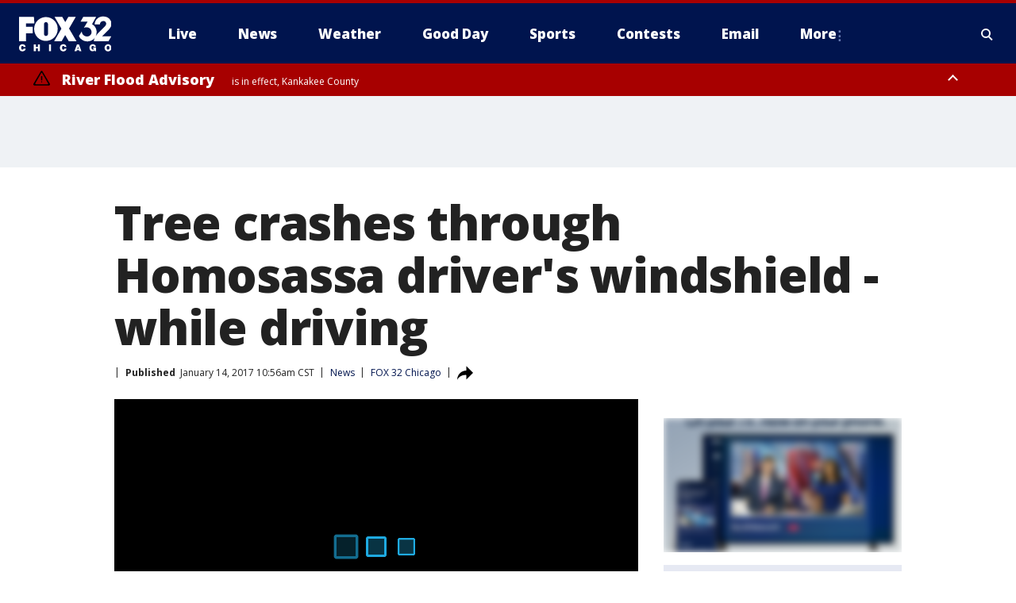

--- FILE ---
content_type: text/html; charset=utf-8
request_url: https://www.fox32chicago.com/news/tree-crashes-through-homosassa-drivers-windshield-while-driving
body_size: 30788
content:
<!doctype html>
<html data-n-head-ssr lang="en" data-n-head="lang">
  <head>
    <!-- Google Tag Manager -->
    <script>
    function loadGTMIfNotLocalOrPreview() {
      const host = window.location.host.toLowerCase();
      const excludedHosts = ["local", "preview", "stage-preview"];
      if (!excludedHosts.some(excludedHost => host.startsWith(excludedHost))) {
        (function(w,d,s,l,i){w[l]=w[l]||[];w[l].push({'gtm.start':
        new Date().getTime(),event:'gtm.js'});var f=d.getElementsByTagName(s)[0],
        j=d.createElement(s),dl=l!='dataLayer'?'&l='+l:'';j.async=true;j.src=
        'https://www.googletagmanager.com/gtm.js?id='+i+dl;f.parentNode.insertBefore(j,f);
        })(window,document,'script','dataLayer','GTM-TMF4BDJ');
      }
    }
    loadGTMIfNotLocalOrPreview();
    </script>
    <!-- End Google Tag Manager -->
    <title data-n-head="true">Tree crashes through Homosassa driver&#x27;s windshield - while driving | FOX 32 Chicago</title><meta data-n-head="true" http-equiv="X-UA-Compatible" content="IE=edge,chrome=1"><meta data-n-head="true" name="viewport" content="width=device-width, minimum-scale=1.0, initial-scale=1.0"><meta data-n-head="true" charset="UTF-8"><meta data-n-head="true" name="format-detection" content="telephone=no"><meta data-n-head="true" name="msapplication-square70x70logo" content="//static.foxtv.com/static/orion/img/wfld/favicons/mstile-70x70.png"><meta data-n-head="true" name="msapplication-square150x150logo" content="//static.foxtv.com/static/orion/img/wfld/favicons/mstile-150x150.png"><meta data-n-head="true" name="msapplication-wide310x150logo" content="//static.foxtv.com/static/orion/img/wfld/favicons/mstile-310x150.png"><meta data-n-head="true" name="msapplication-square310x310logo" content="//static.foxtv.com/static/orion/img/wfld/favicons/mstile-310x310.png"><meta data-n-head="true" data-hid="description" name="description" content="It was a crash he just couldn&#x27;t see coming. A Citrus County man had a tree fall right through his windshield while he was driving. While his car wasn&#x27;t so lucky, he avoided serious injuries by mere inches."><meta data-n-head="true" data-hid="fb:app_id" property="fb:app_id" content="1654618091489537"><meta data-n-head="true" data-hid="prism.stationId" name="prism.stationId" content="WFLD_FOX32"><meta data-n-head="true" data-hid="prism.stationCallSign" name="prism.stationCallSign" content="wfld"><meta data-n-head="true" data-hid="prism.channel" name="prism.channel" content="fts"><meta data-n-head="true" data-hid="prism.section" name="prism.section" content="news"><meta data-n-head="true" data-hid="prism.subsection1" name="prism.subsection1" content=""><meta data-n-head="true" data-hid="prism.subsection2" name="prism.subsection2" content=""><meta data-n-head="true" data-hid="prism.subsection3" name="prism.subsection3" content=""><meta data-n-head="true" data-hid="prism.subsection4" name="prism.subsection4" content=""><meta data-n-head="true" data-hid="prism.aggregationType" name="prism.aggregationType" content="subsection"><meta data-n-head="true" data-hid="prism.genre" name="prism.genre" content=""><meta data-n-head="true" data-hid="pagetype" name="pagetype" content="article" scheme="dcterms.DCMIType"><meta data-n-head="true" data-hid="strikepagetype" name="strikepagetype" content="article" scheme="dcterms.DCMIType"><meta data-n-head="true" data-hid="content-creator" name="content-creator" content="tiger"><meta data-n-head="true" data-hid="dc.creator" name="dc.creator" scheme="dcterms.creator" content=""><meta data-n-head="true" data-hid="dc.title" name="dc.title" content="Tree crashes through Homosassa driver&#x27;s windshield - while driving" lang="en"><meta data-n-head="true" data-hid="dc.subject" name="dc.subject" content=""><meta data-n-head="true" data-hid="dcterms.abstract" name="dcterms.abstract" content="It was a crash he just couldn&#x27;t see coming. A Citrus County man had a tree fall right through his windshield while he was driving. While his car wasn&#x27;t so lucky, he avoided serious injuries by mere inches."><meta data-n-head="true" data-hid="dc.type" name="dc.type" scheme="dcterms.DCMIType" content="Text.Article"><meta data-n-head="true" data-hid="dc.description" name="dc.description" content="It was a crash he just couldn&#x27;t see coming. A Citrus County man had a tree fall right through his windshield while he was driving. While his car wasn&#x27;t so lucky, he avoided serious injuries by mere inches."><meta data-n-head="true" data-hid="dc.language" name="dc.language" scheme="dcterms.RFC4646" content="en-US"><meta data-n-head="true" data-hid="dc.publisher" name="dc.publisher" content="FOX 32 Chicago"><meta data-n-head="true" data-hid="dc.format" name="dc.format" scheme="dcterms.URI" content="text/html"><meta data-n-head="true" data-hid="dc.identifier" name="dc.identifier" scheme="dcterms.URI" content="urn:uri:base64:a5ce33ec-f733-5edb-8bde-6892e83039cb"><meta data-n-head="true" data-hid="dc.source" name="dc.source" content="FOX 32 Chicago"><meta data-n-head="true" data-hid="dc.date" name="dc.date" content="2017-01-14"><meta data-n-head="true" data-hid="dcterms.created" name="dcterms.created" scheme="dcterms.ISO8601" content="2017-01-14T10:56:38-06:00"><meta data-n-head="true" data-hid="dcterms.modified" name="dcterms.modified" scheme="dcterms.ISO8601" content="2019-08-22T13:46:29-05:00"><meta data-n-head="true" data-hid="og:title" property="og:title" content="Tree crashes through Homosassa driver&#x27;s windshield - while driving"><meta data-n-head="true" data-hid="og:description" property="og:description" content="It was a crash he just couldn&#x27;t see coming. A Citrus County man had a tree fall right through his windshield while he was driving. While his car wasn&#x27;t so lucky, he avoided serious injuries by mere inches."><meta data-n-head="true" data-hid="og:type" property="og:type" content="article"><meta data-n-head="true" data-hid="og:image" property="og:image" content="https://images.foxtv.com/static.fox32chicago.com/www.fox32chicago.com/content/uploads/2019/08/1200/630/4de419ea-16010374_10208014066324742_1386824798_o_1484363500360_2541692_ver1.0.jpg?ve=1&amp;tl=1"><meta data-n-head="true" data-hid="og:image:width" property="og:image:width" content="1280"><meta data-n-head="true" data-hid="og:image:height" property="og:image:height" content="720"><meta data-n-head="true" data-hid="og:url" property="og:url" content="https://www.fox32chicago.com/news/tree-crashes-through-homosassa-drivers-windshield-while-driving"><meta data-n-head="true" data-hid="og:site_name" property="og:site_name" content="FOX 32 Chicago"><meta data-n-head="true" data-hid="og:locale" property="og:locale" content="en_US"><meta data-n-head="true" data-hid="robots" name="robots" content="index, follow, max-image-preview:large, max-video-preview:-1"><meta data-n-head="true" data-hid="fox.app_version" name="fox.app_version" content="v77"><meta data-n-head="true" data-hid="fox.fix_version" name="fox.fix_version" content="10.2.0"><meta data-n-head="true" data-hid="fox.app_build" name="fox.app_build" content="no build version"><meta data-n-head="true" name="twitter:card" content="summary_large_image"><meta data-n-head="true" name="twitter:site" content="@fox32news"><meta data-n-head="true" name="twitter:site:id" content="@fox32news"><meta data-n-head="true" name="twitter:title" content="Tree crashes through Homosassa driver&#x27;s windshield - while driving"><meta data-n-head="true" name="twitter:description" content="It was a crash he just couldn&#x27;t see coming. A Citrus County man had a tree fall right through his windshield while he was driving. While his car wasn&#x27;t so lucky, he avoided serious injuries by mere inches."><meta data-n-head="true" name="twitter:image" content="https://images.foxtv.com/static.fox32chicago.com/www.fox32chicago.com/content/uploads/2019/08/1280/720/4de419ea-16010374_10208014066324742_1386824798_o_1484363500360_2541692_ver1.0.jpg?ve=1&amp;tl=1"><meta data-n-head="true" name="twitter:url" content="https://www.fox32chicago.com/news/tree-crashes-through-homosassa-drivers-windshield-while-driving"><meta data-n-head="true" name="twitter:creator" content="@fox32news"><meta data-n-head="true" name="twitter:creator:id" content="@fox32news"><meta data-n-head="true" name="fox.name" content="Post Landing"><meta data-n-head="true" name="fox.category" content="news"><meta data-n-head="true" name="fox.page_content_category" content="news"><meta data-n-head="true" name="fox.page_name" content="wfld:web:post:article:Tree crashes through Homosassa driver&#x27;s windshield - while driving | FOX 32 Chicago"><meta data-n-head="true" name="fox.page_content_level_1" content="wfld:web:post"><meta data-n-head="true" name="fox.page_content_level_2" content="wfld:web:post:article"><meta data-n-head="true" name="fox.page_content_level_3" content="wfld:web:post:article:Tree crashes through Homosassa driver&#x27;s windshield - while driving | FOX 32 Chicago"><meta data-n-head="true" name="fox.page_content_level_4" content="wfld:web:post:article:Tree crashes through Homosassa driver&#x27;s windshield - while driving | FOX 32 Chicago"><meta data-n-head="true" name="fox.page_type" content="post-article"><meta data-n-head="true" name="fox.page_content_distributor" content="owned"><meta data-n-head="true" name="fox.page_content_type_of_story" content="Migrated"><meta data-n-head="true" name="fox.author" content=""><meta data-n-head="true" name="fox.page_content_author" content=""><meta data-n-head="true" name="fox.page_content_author_secondary" content=""><meta data-n-head="true" name="fox.page_content_version" content="1.0.0"><meta data-n-head="true" name="fox.publisher" content="FOX 32 Chicago"><meta data-n-head="true" name="fox.page_content_id" content="a5ce33ec-f733-5edb-8bde-6892e83039cb"><meta data-n-head="true" name="fox.page_content_station_originator" content="wfld"><meta data-n-head="true" name="fox.url" content="https://www.fox32chicago.com/news/tree-crashes-through-homosassa-drivers-windshield-while-driving"><meta data-n-head="true" name="fox.page_canonical_url" content="https://www.fox32chicago.com/news/tree-crashes-through-homosassa-drivers-windshield-while-driving"><meta data-n-head="true" name="smartbanner:enabled-platforms" content="none"><meta data-n-head="true" property="fb:app_id" content="1654618091489537"><meta data-n-head="true" property="article:opinion" content="false"><meta data-n-head="true" name="keywords" content="News"><meta data-n-head="true" name="classification" content="/FTS/News"><meta data-n-head="true" name="classification-isa" content="news"><meta data-n-head="true" name="fox.page_content_tags" content="/FTS/News"><link data-n-head="true" rel="preconnect" href="https://prod.player.fox.digitalvideoplatform.com" crossorigin="anonymous"><link data-n-head="true" rel="dns-prefetch" href="https://prod.player.fox.digitalvideoplatform.com"><link data-n-head="true" rel="stylesheet" href="https://statics.foxsports.com/static/orion/style/css/scorestrip-external.css"><link data-n-head="true" rel="icon" type="image/x-icon" href="/favicons/wfld/favicon.ico"><link data-n-head="true" rel="stylesheet" href="https://fonts.googleapis.com/css?family=Open+Sans:300,400,400i,600,600i,700,700i,800,800i&amp;display=swap"><link data-n-head="true" rel="stylesheet" href="https://fonts.googleapis.com/css2?family=Rubik:wght@700&amp;display=swap"><link data-n-head="true" rel="schema.dcterms" href="//purl.org/dc/terms/"><link data-n-head="true" rel="schema.prism" href="//prismstandard.org/namespaces/basic/2.1/"><link data-n-head="true" rel="schema.iptc" href="//iptc.org/std/nar/2006-10-01/"><link data-n-head="true" rel="shortcut icon" href="//static.foxtv.com/static/orion/img/wfld/favicons/favicon.ico" type="image/x-icon"><link data-n-head="true" rel="apple-touch-icon" sizes="57x57" href="//static.foxtv.com/static/orion/img/wfld/favicons/apple-touch-icon-57x57.png"><link data-n-head="true" rel="apple-touch-icon" sizes="60x60" href="//static.foxtv.com/static/orion/img/wfld/favicons/apple-touch-icon-60x60.png"><link data-n-head="true" rel="apple-touch-icon" sizes="72x72" href="//static.foxtv.com/static/orion/img/wfld/favicons/apple-touch-icon-72x72.png"><link data-n-head="true" rel="apple-touch-icon" sizes="76x76" href="//static.foxtv.com/static/orion/img/wfld/favicons/apple-touch-icon-76x76.png"><link data-n-head="true" rel="apple-touch-icon" sizes="114x114" href="//static.foxtv.com/static/orion/img/wfld/favicons/apple-touch-icon-114x114.png"><link data-n-head="true" rel="apple-touch-icon" sizes="120x120" href="//static.foxtv.com/static/orion/img/wfld/favicons/apple-touch-icon-120x120.png"><link data-n-head="true" rel="apple-touch-icon" sizes="144x144" href="//static.foxtv.com/static/orion/img/wfld/favicons/apple-touch-icon-144x144.png"><link data-n-head="true" rel="apple-touch-icon" sizes="152x152" href="//static.foxtv.com/static/orion/img/wfld/favicons/apple-touch-icon-152x152.png"><link data-n-head="true" rel="apple-touch-icon" sizes="180x180" href="//static.foxtv.com/static/orion/img/wfld/favicons/apple-touch-icon-180x180.png"><link data-n-head="true" rel="icon" type="image/png" href="//static.foxtv.com/static/orion/img/wfld/favicons/favicon-16x16.png" sizes="16x16"><link data-n-head="true" rel="icon" type="image/png" href="//static.foxtv.com/static/orion/img/wfld/favicons/favicon-32x32.png" sizes="32x32"><link data-n-head="true" rel="icon" type="image/png" href="//static.foxtv.com/static/orion/img/wfld/favicons/favicon-96x96.png" sizes="96x96"><link data-n-head="true" rel="icon" type="image/png" href="//static.foxtv.com/static/orion/img/wfld/favicons/android-chrome-192x192.png" sizes="192x192"><link data-n-head="true" href="https://fonts.gstatic.com" rel="preconnect" crossorigin="true"><link data-n-head="true" href="https://fonts.googleapis.com" rel="preconnect" crossorigin="true"><link data-n-head="true" rel="stylesheet" href="https://fonts.googleapis.com/css?family=Source+Sans+Pro:200,300,400,600,400italic,700,700italic,300,300italic,600italic/"><link data-n-head="true" rel="preconnect" href="https://cdn.segment.com/"><link data-n-head="true" rel="preconnect" href="https://widgets.media.weather.com/"><link data-n-head="true" rel="preconnect" href="https://elections.ap.org/"><link data-n-head="true" rel="preconnect" href="https://www.google-analytics.com/"><link data-n-head="true" rel="preconnect" href="http://static.chartbeat.com/"><link data-n-head="true" rel="preconnect" href="https://sb.scorecardresearch.com/"><link data-n-head="true" rel="preconnect" href="http://www.googletagmanager.com/"><link data-n-head="true" rel="preconnect" href="https://cdn.optimizely.com/"><link data-n-head="true" rel="preconnect" href="https://cdn.segment.com/"><link data-n-head="true" rel="preconnect" href="https://connect.facebook.net/"><link data-n-head="true" rel="preconnect" href="https://prod.player.fox.digitalvideoplatform.com/"><link data-n-head="true" rel="preload" as="script" href="https://prod.player.fox.digitalvideoplatform.com/wpf/v3/3.2.59/wpf_player.js"><link data-n-head="true" rel="prefetch" as="script" href="https://prod.player.fox.digitalvideoplatform.com/wpf/v3/3.2.59/lib/wpf_bitmovin_yospace_player.js"><link data-n-head="true" rel="prefetch" as="script" href="https://prod.player.fox.digitalvideoplatform.com/wpf/v3/3.2.59/lib/wpf_conviva_reporter.js"><link data-n-head="true" rel="prefetch" as="script" href="https://prod.player.fox.digitalvideoplatform.com/wpf/v3/3.2.59/lib/wpf_mux_reporter.js"><link data-n-head="true" rel="prefetch" as="script" href="https://prod.player.fox.digitalvideoplatform.com/wpf/v3/3.2.59/lib/wpf_adobeheartbeat_reporter.js"><link data-n-head="true" rel="prefetch" as="script" href="https://prod.player.fox.digitalvideoplatform.com/wpf/v3/3.2.59/lib/wpf_comscore_reporter.js"><link data-n-head="true" rel="prefetch" as="script" href="https://prod.player.fox.digitalvideoplatform.com/wpf/v3/3.2.59/lib/wpf_controls.js"><link data-n-head="true" rel="canonical" href="https://www.fox32chicago.com/news/tree-crashes-through-homosassa-drivers-windshield-while-driving"><link data-n-head="true" rel="alternate" type="application/rss+xml" title="News" href="https://www.fox32chicago.com/rss.xml?category=news"><link data-n-head="true" rel="alternate" type="application/rss+xml" title="News" href="https://www.fox32chicago.com/rss.xml?tag=news"><link data-n-head="true" rel="shorturl" href=""><link data-n-head="true" rel="image_src" href="https://images.foxtv.com/static.fox32chicago.com/www.fox32chicago.com/content/uploads/2019/08/1280/720/4de419ea-16010374_10208014066324742_1386824798_o_1484363500360_2541692_ver1.0.jpg?ve=1&amp;tl=1"><link data-n-head="true" rel="amphtml" href="https://www.fox32chicago.com/news/tree-crashes-through-homosassa-drivers-windshield-while-driving.amp"><link data-n-head="true" rel="alternate" title="FOX 32 Chicago - News" type="application/rss+xml" href="https://www.fox32chicago.com/rss/category/news"><link data-n-head="true" rel="alternate" title="FOX 32 Chicago - Local News" type="application/rss+xml" href="https://www.fox32chicago.com/rss/category/local-news"><link data-n-head="true" rel="alternate" title="FOX 32 Chicago - National News" type="application/rss+xml" href="https://www.fox32chicago.com/rss/category/national-news"><link data-n-head="true" rel="alternate" title="FOX 32 Chicago - Tag World" type="application/rss+xml" href="https://www.fox32chicago.com/rss/tags/world"><link data-n-head="true" rel="alternate" title="FOX 32 Chicago - Tag Crime Publicsafety" type="application/rss+xml" href="https://www.fox32chicago.com/rss/tags/crime-publicsafety"><link data-n-head="true" rel="alternate" title="FOX 32 Chicago - Shows Good Day" type="application/rss+xml" href="https://www.fox32chicago.com/rss/category/shows,good-day"><link data-n-head="true" rel="alternate" title="FOX 32 Chicago - Tag Series Special Reports" type="application/rss+xml" href="https://www.fox32chicago.com/rss/tags/series,special-reports"><link data-n-head="true" rel="alternate" title="FOX 32 Chicago - Instapoll" type="application/rss+xml" href="https://www.fox32chicago.com/rss/category/instapoll"><link data-n-head="true" rel="alternate" title="FOX 32 Chicago - Weather" type="application/rss+xml" href="https://www.fox32chicago.com/rss/category/weather"><link data-n-head="true" rel="alternate" title="FOX 32 Chicago - Weather Cameras" type="application/rss+xml" href="https://www.fox32chicago.com/rss/category/weather-cameras"><link data-n-head="true" rel="alternate" title="FOX 32 Chicago - Weather Alerts" type="application/rss+xml" href="https://www.fox32chicago.com/rss/category/weather-alerts"><link data-n-head="true" rel="alternate" title="FOX 32 Chicago - School Closings" type="application/rss+xml" href="https://www.fox32chicago.com/rss/category/school-closings"><link data-n-head="true" rel="alternate" title="FOX 32 Chicago - Person All" type="application/rss+xml" href="https://www.fox32chicago.com/rss/category/person/all"><link data-n-head="true" rel="alternate" title="FOX 32 Chicago - Apps" type="application/rss+xml" href="https://www.fox32chicago.com/rss/category/apps"><link data-n-head="true" rel="alternate" title="FOX 32 Chicago - Tag Weather Hurricanes" type="application/rss+xml" href="https://www.fox32chicago.com/rss/tags/weather,hurricanes"><link data-n-head="true" rel="alternate" title="FOX 32 Chicago - Traffic" type="application/rss+xml" href="https://www.fox32chicago.com/rss/category/traffic"><link data-n-head="true" rel="alternate" title="FOX 32 Chicago - Tag Transportation" type="application/rss+xml" href="https://www.fox32chicago.com/rss/tags/transportation"><link data-n-head="true" rel="alternate" title="FOX 32 Chicago - Tag Lifestyle Travel" type="application/rss+xml" href="https://www.fox32chicago.com/rss/tags/lifestyle,travel"><link data-n-head="true" rel="alternate" title="FOX 32 Chicago - Tag Organization Cta" type="application/rss+xml" href="https://www.fox32chicago.com/rss/tags/organization,cta"><link data-n-head="true" rel="alternate" title="FOX 32 Chicago - Tag Organization Metra" type="application/rss+xml" href="https://www.fox32chicago.com/rss/tags/organization,metra"><link data-n-head="true" rel="alternate" title="FOX 32 Chicago - Tag Transportation Ohare Transportation" type="application/rss+xml" href="https://www.fox32chicago.com/rss/tags/transportation,ohare-transportation"><link data-n-head="true" rel="alternate" title="FOX 32 Chicago - Tag Transportation Midway" type="application/rss+xml" href="https://www.fox32chicago.com/rss/tags/transportation,midway"><link data-n-head="true" rel="alternate" title="FOX 32 Chicago - Tag Transportation Union Station" type="application/rss+xml" href="https://www.fox32chicago.com/rss/tags/transportation,union-station"><link data-n-head="true" rel="alternate" title="FOX 32 Chicago - Tag Politics" type="application/rss+xml" href="https://www.fox32chicago.com/rss/tags/politics"><link data-n-head="true" rel="alternate" title="FOX 32 Chicago - Election" type="application/rss+xml" href="https://www.fox32chicago.com/rss/category/election"><link data-n-head="true" rel="alternate" title="FOX 32 Chicago - Tag Series Chicago Report" type="application/rss+xml" href="https://www.fox32chicago.com/rss/tags/series,chicago-report"><link data-n-head="true" rel="alternate" title="FOX 32 Chicago - Tag People Donald J Trump" type="application/rss+xml" href="https://www.fox32chicago.com/rss/tags/people,donald-j-trump"><link data-n-head="true" rel="alternate" title="FOX 32 Chicago - Tag People Jb Pritzker" type="application/rss+xml" href="https://www.fox32chicago.com/rss/tags/people,jb-pritzker"><link data-n-head="true" rel="alternate" title="FOX 32 Chicago - Tag People Brandon Johnson" type="application/rss+xml" href="https://www.fox32chicago.com/rss/tags/people,brandon-johnson"><link data-n-head="true" rel="alternate" title="FOX 32 Chicago - Tag Organization Chicago City Council" type="application/rss+xml" href="https://www.fox32chicago.com/rss/tags/organization,chicago-city-council"><link data-n-head="true" rel="alternate" title="FOX 32 Chicago - Sports" type="application/rss+xml" href="https://www.fox32chicago.com/rss/category/sports"><link data-n-head="true" rel="alternate" title="FOX 32 Chicago - Tag Nfl Bears" type="application/rss+xml" href="https://www.fox32chicago.com/rss/tags/nfl,bears"><link data-n-head="true" rel="alternate" title="FOX 32 Chicago - Tag Nhl Blackhawks" type="application/rss+xml" href="https://www.fox32chicago.com/rss/tags/nhl,blackhawks"><link data-n-head="true" rel="alternate" title="FOX 32 Chicago - Tag Nba Bulls" type="application/rss+xml" href="https://www.fox32chicago.com/rss/tags/nba,bulls"><link data-n-head="true" rel="alternate" title="FOX 32 Chicago - Tag Mlb Cubs" type="application/rss+xml" href="https://www.fox32chicago.com/rss/tags/mlb,cubs"><link data-n-head="true" rel="alternate" title="FOX 32 Chicago - Tag Mlb White Sox" type="application/rss+xml" href="https://www.fox32chicago.com/rss/tags/mlb,white-sox"><link data-n-head="true" rel="alternate" title="FOX 32 Chicago - Tag Mls Fire" type="application/rss+xml" href="https://www.fox32chicago.com/rss/tags/mls,fire"><link data-n-head="true" rel="alternate" title="FOX 32 Chicago - Tag Wnba Sky" type="application/rss+xml" href="https://www.fox32chicago.com/rss/tags/wnba,sky"><link data-n-head="true" rel="alternate" title="FOX 32 Chicago - Tag Ncaa" type="application/rss+xml" href="https://www.fox32chicago.com/rss/tags/ncaa"><link data-n-head="true" rel="alternate" title="FOX 32 Chicago - Tag Entertainment" type="application/rss+xml" href="https://www.fox32chicago.com/rss/tags/entertainment"><link data-n-head="true" rel="alternate" title="FOX 32 Chicago - Tag Series Jakes Takes" type="application/rss+xml" href="https://www.fox32chicago.com/rss/tags/series,jakes-takes"><link data-n-head="true" rel="alternate" title="FOX 32 Chicago - Whats On Fox" type="application/rss+xml" href="https://www.fox32chicago.com/rss/category/whats-on-fox"><link data-n-head="true" rel="alternate" title="FOX 32 Chicago - Fox Chicago Plus" type="application/rss+xml" href="https://www.fox32chicago.com/rss/category/fox-chicago-plus"><link data-n-head="true" rel="alternate" title="FOX 32 Chicago - Tag Lifestyle Food Drink" type="application/rss+xml" href="https://www.fox32chicago.com/rss/tags/lifestyle,food-drink"><link data-n-head="true" rel="alternate" title="FOX 32 Chicago - Money" type="application/rss+xml" href="https://www.fox32chicago.com/rss/category/money"><link data-n-head="true" rel="alternate" title="FOX 32 Chicago - Tag Business" type="application/rss+xml" href="https://www.fox32chicago.com/rss/tags/business"><link data-n-head="true" rel="alternate" title="FOX 32 Chicago - Tag Consumer" type="application/rss+xml" href="https://www.fox32chicago.com/rss/tags/consumer"><link data-n-head="true" rel="alternate" title="FOX 32 Chicago - Tag Consumer Deals" type="application/rss+xml" href="https://www.fox32chicago.com/rss/tags/consumer,deals"><link data-n-head="true" rel="alternate" title="FOX 32 Chicago - Tag Consumer Jobs" type="application/rss+xml" href="https://www.fox32chicago.com/rss/tags/consumer,jobs"><link data-n-head="true" rel="alternate" title="FOX 32 Chicago - Tag Business Personal Finance" type="application/rss+xml" href="https://www.fox32chicago.com/rss/tags/business,personal-finance"><link data-n-head="true" rel="alternate" title="FOX 32 Chicago - Tag Consumer Real Estate" type="application/rss+xml" href="https://www.fox32chicago.com/rss/tags/consumer,real-estate"><link data-n-head="true" rel="alternate" title="FOX 32 Chicago - Tag Business Small Business" type="application/rss+xml" href="https://www.fox32chicago.com/rss/tags/business,small-business"><link data-n-head="true" rel="alternate" title="FOX 32 Chicago - Tag Business Stock Market" type="application/rss+xml" href="https://www.fox32chicago.com/rss/tags/business,stock-market"><link data-n-head="true" rel="alternate" title="FOX 32 Chicago - Tag Health" type="application/rss+xml" href="https://www.fox32chicago.com/rss/tags/health"><link data-n-head="true" rel="alternate" title="FOX 32 Chicago - Tag Health Cancer" type="application/rss+xml" href="https://www.fox32chicago.com/rss/tags/health,cancer"><link data-n-head="true" rel="alternate" title="FOX 32 Chicago - Tag Coronavirus" type="application/rss+xml" href="https://www.fox32chicago.com/rss/tags/coronavirus"><link data-n-head="true" rel="alternate" title="FOX 32 Chicago - Tag Cannabis" type="application/rss+xml" href="https://www.fox32chicago.com/rss/tags/cannabis"><link data-n-head="true" rel="alternate" title="FOX 32 Chicago - Tag Lifestyle Fitness Wellbeing" type="application/rss+xml" href="https://www.fox32chicago.com/rss/tags/lifestyle,fitness-wellbeing"><link data-n-head="true" rel="alternate" title="FOX 32 Chicago - Tag Health Care" type="application/rss+xml" href="https://www.fox32chicago.com/rss/tags/health-care"><link data-n-head="true" rel="alternate" title="FOX 32 Chicago - Tag Consumer Recalls" type="application/rss+xml" href="https://www.fox32chicago.com/rss/tags/consumer,recalls"><link data-n-head="true" rel="alternate" title="FOX 32 Chicago - " type="application/rss+xml" href="https://www.fox32chicago.com/rss/category/"><link data-n-head="true" rel="alternate" title="FOX 32 Chicago - Tag Education" type="application/rss+xml" href="https://www.fox32chicago.com/rss/tags/education"><link data-n-head="true" rel="alternate" title="FOX 32 Chicago - Tag Lifestyle" type="application/rss+xml" href="https://www.fox32chicago.com/rss/tags/lifestyle"><link data-n-head="true" rel="alternate" title="FOX 32 Chicago - Tag Science" type="application/rss+xml" href="https://www.fox32chicago.com/rss/tags/science"><link data-n-head="true" rel="alternate" title="FOX 32 Chicago - Tag Technology" type="application/rss+xml" href="https://www.fox32chicago.com/rss/tags/technology"><link data-n-head="true" rel="alternate" title="FOX 32 Chicago - Tag Unusual" type="application/rss+xml" href="https://www.fox32chicago.com/rss/tags/unusual"><link data-n-head="true" rel="alternate" title="FOX 32 Chicago - Tag Pets Animals" type="application/rss+xml" href="https://www.fox32chicago.com/rss/tags/pets-animals"><link data-n-head="true" rel="alternate" title="FOX 32 Chicago - Tag Military" type="application/rss+xml" href="https://www.fox32chicago.com/rss/tags/military"><link data-n-head="true" rel="alternate" title="FOX 32 Chicago - Tag Crime Publicsafety Missing Persons" type="application/rss+xml" href="https://www.fox32chicago.com/rss/tags/crime-publicsafety,missing-persons"><link data-n-head="true" rel="alternate" title="FOX 32 Chicago - Tag Series" type="application/rss+xml" href="https://www.fox32chicago.com/rss/tags/series"><link data-n-head="true" rel="alternate" title="FOX 32 Chicago - Tag First And North" type="application/rss+xml" href="https://www.fox32chicago.com/rss/tags/first-and-north"><link data-n-head="true" rel="alternate" title="FOX 32 Chicago - Tag Series Week In Review" type="application/rss+xml" href="https://www.fox32chicago.com/rss/tags/series,week-in-review"><link data-n-head="true" rel="alternate" title="FOX 32 Chicago - Tag Wearing The Badge" type="application/rss+xml" href="https://www.fox32chicago.com/rss/tags/wearing-the-badge"><link data-n-head="true" rel="alternate" title="FOX 32 Chicago - Tag Us Il" type="application/rss+xml" href="https://www.fox32chicago.com/rss/tags/us,il"><link data-n-head="true" rel="alternate" title="FOX 32 Chicago - About Us" type="application/rss+xml" href="https://www.fox32chicago.com/rss/category/about-us"><link data-n-head="true" rel="alternate" title="FOX 32 Chicago - Contact Us" type="application/rss+xml" href="https://www.fox32chicago.com/rss/category/contact-us"><link data-n-head="true" rel="alternate" title="FOX 32 Chicago - Contests" type="application/rss+xml" href="https://www.fox32chicago.com/rss/category/contests"><link data-n-head="true" rel="alternate" title="FOX 32 Chicago - Team" type="application/rss+xml" href="https://www.fox32chicago.com/rss/category/team"><link data-n-head="true" rel="alternate" title="FOX 32 Chicago - Jobs Fox 32" type="application/rss+xml" href="https://www.fox32chicago.com/rss/category/jobs-fox-32"><link data-n-head="true" rel="alternate" title="FOX 32 Chicago - Fox 32 Internships" type="application/rss+xml" href="https://www.fox32chicago.com/rss/category/fox-32-internships"><link data-n-head="true" rel="alternate" title="FOX 32 Chicago - Live" type="application/rss+xml" href="https://www.fox32chicago.com/rss/category/live"><link data-n-head="true" rel="alternate" title="FOX 32 Chicago - Newsletter Signup" type="application/rss+xml" href="https://www.fox32chicago.com/rss/category/newsletter-signup"><link data-n-head="true" rel="alternate" title="FOX 32 Chicago - Discover the latest breaking news." type="application/rss+xml" href="https://www.fox32chicago.com/latest.xml"><link data-n-head="true" rel="stylesheet" href="//static.foxtv.com/static/orion/css/default/article.rs.css"><link data-n-head="true" rel="stylesheet" href="/css/print.css" media="print"><script data-n-head="true" type="text/javascript" data-hid="pal-script" src="//imasdk.googleapis.com/pal/sdkloader/pal.js"></script><script data-n-head="true" type="text/javascript" src="https://statics.foxsports.com/static/orion/scorestrip.js" async="false" defer="true"></script><script data-n-head="true" type="text/javascript">
        (function (h,o,u,n,d) {
          h=h[d]=h[d]||{q:[],onReady:function(c){h.q.push(c)}}
          d=o.createElement(u);d.async=1;d.src=n
          n=o.getElementsByTagName(u)[0];n.parentNode.insertBefore(d,n)
        })(window,document,'script','https://www.datadoghq-browser-agent.com/datadog-rum-v4.js','DD_RUM')
        DD_RUM.onReady(function() {
          DD_RUM.init({
            clientToken: 'pub6d08621e10189e2259b02648fb0f12e4',
            applicationId: 'f7e50afb-e642-42a0-9619-b32a46fc1075',
            site: 'datadoghq.com',
            service: 'www.fox32chicago.com',
            env: 'prod',
            // Specify a version number to identify the deployed version of your application in Datadog
            version: '1.0.0',
            sampleRate: 20,
            sessionReplaySampleRate: 0,
            trackInteractions: true,
            trackResources: true,
            trackLongTasks: true,
            defaultPrivacyLevel: 'mask-user-input',
          });
          // DD_RUM.startSessionReplayRecording();
        })</script><script data-n-head="true" type="text/javascript" src="https://foxkit.fox.com/sdk/profile/v2.15.0/profile.js" async="false" defer="true"></script><script data-n-head="true" src="https://js.appboycdn.com/web-sdk/5.6/braze.min.js" async="true" defer="true"></script><script data-n-head="true" src="https://c.amazon-adsystem.com/aax2/apstag.js" async="true" defer="true"></script><script data-n-head="true" src="https://www.googletagmanager.com/gtag/js?id=UA-35225941-1" async="true"></script><script data-n-head="true" type="text/javascript">// 86acbd31cd7c09cf30acb66d2fbedc91daa48b86:1701196089.2494612
!function(n,r,e,t,c){var i,o="Promise"in n,u={then:function(){return u},catch:function(n){
return n(new Error("Airship SDK Error: Unsupported browser")),u}},s=o?new Promise((function(n,r){i=function(e,t){e?r(e):n(t)}})):u
;s._async_setup=function(n){if(o)try{i(null,n(c))}catch(n){i(n)}},n[t]=s;var a=r.createElement("script");a.src=e,a.async=!0,a.id="_uasdk",
a.rel=t,r.head.appendChild(a)}(window,document,'https://aswpsdkus.com/notify/v1/ua-sdk.min.js',
  'UA', {
    vapidPublicKey: 'BKGzeEUfw4z9zJzSl0IWYKJAfW840qccTdfWcCoxZu3GIqNlugOLeGNmFMEAisnWAcx0Hqa9r_IRn5Xa5wnuQMo=',
    websitePushId: 'web.wfld.prod',
    appKey: 'EucoicqUSJaPUtIYs-V-Fw',
    token: 'MTpFdWNvaWNxVVNKYVBVdElZcy1WLUZ3OnBRS0Z6cl9sMnF4ZWZETkJySW0yTnJzVkNkRkJNWEd0LXZ0d0xtd0MtRlk'
  });
</script><script data-n-head="true" type="text/javascript">UA.then(sdk => {
        sdk.plugins.load('html-prompt', 'https://aswpsdkus.com/notify/v1/ua-html-prompt.min.js', {
          appearDelay: 5000,
          disappearDelay: 2000000000000000000000000,
          askAgainDelay: 0,
          stylesheet: './css/airship.css',
          auto: false,
          type: 'alert',
          position: 'top',
          i18n: {
            en: {
              title: 'Stay Informed',
              message: 'Receive alerts to the biggest stories worth your time',
              accept: 'Allow',
              deny: 'No Thanks'
            }
          },
          logo: '/favicons/wfld/favicon.ico'
        }).then(plugin => {
          const auditSession = () => {
            const airshipPageViews = parseInt(window.sessionStorage.getItem('currentAirShipPageViews'), 10)
            if (airshipPageViews > 1) {
              plugin.prompt();
              console.info('Airship: prompt called')
              clearInterval(auditInterval);
              window.sessionStorage.setItem('currentAirShipPageViews', 0)
            }
          }
          const auditInterval = setInterval(auditSession, 2000);
        })
      })</script><script data-n-head="true" src="/taboola/taboola.js" type="text/javascript" async="true" defer="true"></script><script data-n-head="true" src="https://scripts.webcontentassessor.com/scripts/598b7bee5c0c506540e8d8820142ab73e5b59b0e57dc877c9cf3f5e0230079e0"></script><script data-n-head="true" src="//static.foxtv.com/static/orion/scripts/core/ag.core.js"></script><script data-n-head="true" src="//static.foxtv.com/static/isa/core.js"></script><script data-n-head="true" src="//static.foxtv.com/static/orion/scripts/station/default/loader.js"></script><script data-n-head="true" src="https://widgets.media.weather.com/wxwidget.loader.js?cid=996314550" defer=""></script><script data-n-head="true" src="https://prod.player.fox.digitalvideoplatform.com/wpf/v3/3.2.59/wpf_player.js" defer="" data-hid="fox-player-main-script"></script><script data-n-head="true" src="//static.foxtv.com/static/leap/loader.js"></script><script data-n-head="true" >(function () {
        var _sf_async_config = window._sf_async_config = (window._sf_async_config || {})
        _sf_async_config.uid = 65824
        _sf_async_config.domain = 'fox32chicago.com'
        _sf_async_config.flickerControl = false
        _sf_async_config.useCanonical = true

        // Function to set ISA-dependent values with proper error handling
        function setISAValues() {
          if (window.FTS && window.FTS.ISA && window.FTS.ISA._meta) {
            try {
              _sf_async_config.sections = window.FTS.ISA._meta.section || ''
              _sf_async_config.authors = window.FTS.ISA._meta.fox['fox.page_content_author'] ||
                                       window.FTS.ISA._meta.fox['fox.page_content_author_secondary'] ||
                                       window.FTS.ISA._meta.raw.publisher || ''
            } catch (e) {
              console.warn('FTS.ISA values not available yet:', e)
              _sf_async_config.sections = ''
              _sf_async_config.authors = ''
            }
          } else {
            // Set default values if ISA is not available
            _sf_async_config.sections = ''
            _sf_async_config.authors = ''

            // Retry after a short delay if ISA is not loaded yet
            setTimeout(setISAValues, 100)
          }
        }

        // Set ISA values initially
        setISAValues()

        _sf_async_config.useCanonicalDomain = true
        function loadChartbeat() {
          var e = document.createElement('script');
            var n = document.getElementsByTagName('script')[0];
            e.type = 'text/javascript';
            e.async = true;
            e.src = '//static.chartbeat.com/js/chartbeat.js';
            n.parentNode.insertBefore(e, n);
        }
        loadChartbeat();
        })()</script><script data-n-head="true" src="//static.chartbeat.com/js/chartbeat_mab.js"></script><script data-n-head="true" src="//static.chartbeat.com/js/chartbeat.js"></script><script data-n-head="true" src="https://interactives.ap.org/election-results/assets/microsite/resizeClient.js" defer=""></script><script data-n-head="true" data-hid="strike-loader" src="https://strike.fox.com/static/fts/display/loader.js" type="text/javascript"></script><script data-n-head="true" >
          (function() {
              window.foxstrike = window.foxstrike || {};
              window.foxstrike.cmd = window.foxstrike.cmd || [];
          })()
        </script><script data-n-head="true" type="application/ld+json">{"@context":"http://schema.org","@type":"NewsArticle","mainEntityOfPage":"https://www.fox32chicago.com/news/tree-crashes-through-homosassa-drivers-windshield-while-driving","headline":"Tree crashes through Homosassa driver's windshield - while driving","articleBody":"It was a crash he just couldn&apos;t see coming. A Citrus County man had a tree fall right through his windshield while he was driving. While his car wasn&apos;t so lucky, he avoided serious injuries by mere inches.Friday morning, Bob Allan was cruising down Homosassa Trail. &quot;Just an average day off from work,&quot; Allan said.Except, this was no average calendar day.&quot;All of a sudden, boom! There&apos;s a huge explosion,&quot; Allan said. &quot;A freak accident on Friday the 13th. It felt like the roof exploded. I had no idea what happened. There was glass flying everywhere.&quot;He pulled over, still unsure of what just smashed through his windshield.&quot;Next thing I know, all these cars stop. They came running over and said you got hit by a tree,&quot; Allan said. &quot;And, you could see this huge limb coming over the top of what was the sunroof. The sunroof was completely gone and it just missed me by a couple inches.&quot;The Nissan Altima, which he&apos;d just bought 6 months ago, was in bad shape. Bob, on the other hand, unbuckled his seat belt without a single injury, not even a scratch.&quot;I was extremely lucky that my wife was not in the passenger seat because unfortunately, if someone was in the passenger seat, that&apos;s where it went right through,&quot; Allan said.It&apos;s not clear what brought the tree down. Just a few small pieces remain on the side of the road.Call it bad luck or maybe even good luck. &quot;Extremely lucky,&quot; Allan said about the situation.Whatever luck Bob is having, Friday the 13th seems like as good a day as any for him to play the lottery.&quot;I&apos;m probably gonna do that tonight,&quot; he said.Bob says the car sustained about $10,000 in damage. The good news is, he says his insurance company was quick to respond and take care of the damage. He hopes to have his car back within two weeks, minus the tree.","datePublished":"2017-01-14T10:56:38-06:00","dateModified":"2017-01-14T10:56:38-06:00","description":"It was a crash he just couldn't see coming. A Citrus County man had a tree fall right through his windshield while he was driving. While his car wasn't so lucky, he avoided serious injuries by mere inches.","author":{"@type":"Person","name":"FOX 32 Chicago"},"publisher":{"@type":"NewsMediaOrganization","name":"FOX 32 Chicago","alternateName":"WFLD, FOX 32","url":"https://www.fox32chicago.com/","sameAs":["https://www.facebook.com/Fox32Chicago/","https://twitter.com/fox32news","https://www.instagram.com/fox32chicago/","https://www.youtube.com/@FOX32Chicago/","https://en.wikipedia.org/wiki/WFLD","https://www.wikidata.org/wiki/Q7949353","https://www.wikidata.org/wiki/Q7949353"],"foundingDate":"1966-01-04","logo":{"@type":"ImageObject","url":"https://static.foxtv.com/static/orion/img/wfld/favicons/favicon-96x96.png","width":"96","height":"96"},"contactPoint":[{"@type":"ContactPoint","telephone":"+1-312-565-5532","contactType":"news desk"}],"address":{"@type":"PostalAddress","addressLocality":"Chicago","addressRegion":"Illinois","postalCode":"60601","streetAddress":"205 N Michigan Ave","addressCountry":{"@type":"Country","name":"US"}}},"image":{"@type":"ImageObject","url":"https://static.fox32chicago.com/www.fox32chicago.com/content/uploads/2019/08/4de419ea-16010374_10208014066324742_1386824798_o_1484363500360_2541692_ver1.0.jpg","width":"1280","height":"720"},"url":"https://www.fox32chicago.com/news/tree-crashes-through-homosassa-drivers-windshield-while-driving","isAccessibleForFree":true,"keywords":"news"}</script><link rel="preload" href="/_wzln/cc35b882cfde02ffda2a.js" as="script"><link rel="preload" href="/_wzln/376f0263662b8ef9a7f8.js" as="script"><link rel="preload" href="/_wzln/6b27e2b92eb7e58c1613.js" as="script"><link rel="preload" href="/_wzln/15400d02f71a92971ee5.js" as="script"><link rel="preload" href="/_wzln/2d3b2bb2618d6ecb683d.js" as="script"><link rel="preload" href="/_wzln/0884bb5fde99afbcd75e.js" as="script"><link rel="preload" href="/_wzln/83ee4c71474bbacaddcf.js" as="script"><link rel="preload" href="/_wzln/2aff162d6d0f3b59db4e.js" as="script"><link rel="preload" href="/_wzln/29f683787e7969697a94.js" as="script"><link rel="preload" href="/_wzln/69c4e3bec5469d22aa83.js" as="script"><style data-vue-ssr-id="3d723bd8:0 153764a8:0 4783c553:0 01f125af:0 7e965aea:0 fe2c1b5a:0 c789a71e:0 2151d74a:0 5fac22c6:0 4f269fee:0 c23b5e74:0 403377d7:0 3979e5e6:0 59bee381:0 37cb9c85:0 19a51d10:0 4c36fb79:0 1ed4e3c5:0 012988bc:0 78666813:0 42dc6fe6:0 3c367053:0 4a3d6b7a:0 dfdcd1d2:0 5c0b7ab5:0 c061adc6:0">.v-select{position:relative;font-family:inherit}.v-select,.v-select *{box-sizing:border-box}@keyframes vSelectSpinner{0%{transform:rotate(0deg)}to{transform:rotate(1turn)}}.vs__fade-enter-active,.vs__fade-leave-active{pointer-events:none;transition:opacity .15s cubic-bezier(1,.5,.8,1)}.vs__fade-enter,.vs__fade-leave-to{opacity:0}.vs--disabled .vs__clear,.vs--disabled .vs__dropdown-toggle,.vs--disabled .vs__open-indicator,.vs--disabled .vs__search,.vs--disabled .vs__selected{cursor:not-allowed;background-color:#f8f8f8}.v-select[dir=rtl] .vs__actions{padding:0 3px 0 6px}.v-select[dir=rtl] .vs__clear{margin-left:6px;margin-right:0}.v-select[dir=rtl] .vs__deselect{margin-left:0;margin-right:2px}.v-select[dir=rtl] .vs__dropdown-menu{text-align:right}.vs__dropdown-toggle{-webkit-appearance:none;-moz-appearance:none;appearance:none;display:flex;padding:0 0 4px;background:none;border:1px solid rgba(60,60,60,.26);border-radius:4px;white-space:normal}.vs__selected-options{display:flex;flex-basis:100%;flex-grow:1;flex-wrap:wrap;padding:0 2px;position:relative}.vs__actions{display:flex;align-items:center;padding:4px 6px 0 3px}.vs--searchable .vs__dropdown-toggle{cursor:text}.vs--unsearchable .vs__dropdown-toggle{cursor:pointer}.vs--open .vs__dropdown-toggle{border-bottom-color:transparent;border-bottom-left-radius:0;border-bottom-right-radius:0}.vs__open-indicator{fill:rgba(60,60,60,.5);transform:scale(1);transition:transform .15s cubic-bezier(1,-.115,.975,.855);transition-timing-function:cubic-bezier(1,-.115,.975,.855)}.vs--open .vs__open-indicator{transform:rotate(180deg) scale(1)}.vs--loading .vs__open-indicator{opacity:0}.vs__clear{fill:rgba(60,60,60,.5);padding:0;border:0;background-color:transparent;cursor:pointer;margin-right:8px}.vs__dropdown-menu{display:block;box-sizing:border-box;position:absolute;top:calc(100% - 1px);left:0;z-index:1000;padding:5px 0;margin:0;width:100%;max-height:350px;min-width:160px;overflow-y:auto;box-shadow:0 3px 6px 0 rgba(0,0,0,.15);border:1px solid rgba(60,60,60,.26);border-top-style:none;border-radius:0 0 4px 4px;text-align:left;list-style:none;background:#fff}.vs__no-options{text-align:center}.vs__dropdown-option{line-height:1.42857143;display:block;padding:3px 20px;clear:both;color:#333;white-space:nowrap;cursor:pointer}.vs__dropdown-option--highlight{background:#5897fb;color:#fff}.vs__dropdown-option--deselect{background:#fb5858;color:#fff}.vs__dropdown-option--disabled{background:inherit;color:rgba(60,60,60,.5);cursor:inherit}.vs__selected{display:flex;align-items:center;background-color:#f0f0f0;border:1px solid rgba(60,60,60,.26);border-radius:4px;color:#333;line-height:1.4;margin:4px 2px 0;padding:0 .25em;z-index:0}.vs__deselect{display:inline-flex;-webkit-appearance:none;-moz-appearance:none;appearance:none;margin-left:4px;padding:0;border:0;cursor:pointer;background:none;fill:rgba(60,60,60,.5);text-shadow:0 1px 0 #fff}.vs--single .vs__selected{background-color:transparent;border-color:transparent}.vs--single.vs--loading .vs__selected,.vs--single.vs--open .vs__selected{position:absolute;opacity:.4}.vs--single.vs--searching .vs__selected{display:none}.vs__search::-webkit-search-cancel-button{display:none}.vs__search::-ms-clear,.vs__search::-webkit-search-decoration,.vs__search::-webkit-search-results-button,.vs__search::-webkit-search-results-decoration{display:none}.vs__search,.vs__search:focus{-webkit-appearance:none;-moz-appearance:none;appearance:none;line-height:1.4;font-size:1em;border:1px solid transparent;border-left:none;outline:none;margin:4px 0 0;padding:0 7px;background:none;box-shadow:none;width:0;max-width:100%;flex-grow:1;z-index:1}.vs__search::-moz-placeholder{color:inherit}.vs__search::placeholder{color:inherit}.vs--unsearchable .vs__search{opacity:1}.vs--unsearchable:not(.vs--disabled) .vs__search{cursor:pointer}.vs--single.vs--searching:not(.vs--open):not(.vs--loading) .vs__search{opacity:.2}.vs__spinner{align-self:center;opacity:0;font-size:5px;text-indent:-9999em;overflow:hidden;border:.9em solid hsla(0,0%,39.2%,.1);border-left-color:rgba(60,60,60,.45);transform:translateZ(0);animation:vSelectSpinner 1.1s linear infinite;transition:opacity .1s}.vs__spinner,.vs__spinner:after{border-radius:50%;width:5em;height:5em}.vs--loading .vs__spinner{opacity:1}
.fts-scorestrip-wrap{width:100%}.fts-scorestrip-wrap .fts-scorestrip-container{padding:0 16px;max-width:1280px;margin:0 auto}@media screen and (min-width:1024px){.fts-scorestrip-wrap .fts-scorestrip-container{padding:15px 24px}}
.fts-scorestrip-wrap[data-v-75d386ae]{width:100%}.fts-scorestrip-wrap .fts-scorestrip-container[data-v-75d386ae]{padding:0 16px;max-width:1280px;margin:0 auto}@media screen and (min-width:1024px){.fts-scorestrip-wrap .fts-scorestrip-container[data-v-75d386ae]{padding:15px 24px}}@media(min-width:768px)and (max-width:1280px){.main-content-new-layout[data-v-75d386ae]{padding:10px}}
#xd-channel-container[data-v-0130ae53]{margin:0 auto;max-width:1280px;height:1px}#xd-channel-fts-iframe[data-v-0130ae53]{position:relative;top:-85px;left:86.1%;width:100%;display:none}@media (min-width:768px) and (max-width:1163px){#xd-channel-fts-iframe[data-v-0130ae53]{left:84%}}@media (min-width:768px) and (max-width:1056px){#xd-channel-fts-iframe[data-v-0130ae53]{left:81%}}@media (min-width:768px) and (max-width:916px){#xd-channel-fts-iframe[data-v-0130ae53]{left:79%}}@media (min-width:769px) and (max-width:822px){#xd-channel-fts-iframe[data-v-0130ae53]{left:77%}}@media (min-width:400px) and (max-width:767px){#xd-channel-fts-iframe[data-v-0130ae53]{display:none!important}}.branding[data-v-0130ae53]{padding-top:0}@media (min-width:768px){.branding[data-v-0130ae53]{padding-top:10px}}
.title--hide[data-v-b8625060]{display:none}
#fox-id-logged-in[data-v-f7244ab2]{display:none}.button-reset[data-v-f7244ab2]{background:none;border:none;padding:0;cursor:pointer;outline:inherit}.watch-live[data-v-f7244ab2]{background-color:#a70000;border-radius:3px;margin-top:16px;margin-right:-10px;padding:8px 9px;max-height:31px}.watch-live>a[data-v-f7244ab2]{color:#fff;font-weight:900;font-size:12px}.small-btn-grp[data-v-f7244ab2]{display:flex}.sign-in[data-v-f7244ab2]{width:43px;height:17px;font-size:12px;font-weight:800;font-stretch:normal;font-style:normal;line-height:normal;letter-spacing:-.25px;color:#fff}.sign-in-mobile[data-v-f7244ab2]{margin:16px 12px 0 0}.sign-in-mobile[data-v-f7244ab2],.sign-in-tablet-and-up[data-v-f7244ab2]{background-color:#334f99;width:59px;height:31px;border-radius:3px}.sign-in-tablet-and-up[data-v-f7244ab2]{float:left;margin-right:16px;margin-top:24px}.sign-in-tablet-and-up[data-v-f7244ab2]:hover{background-color:#667bb3}.avatar-desktop[data-v-f7244ab2]{width:28px;height:28px;float:left;margin-right:16px;margin-top:24px}.avatar-mobile[data-v-f7244ab2]{width:33px;height:33px;margin:16px 12px 0 0}
.alert-storm .alert-text[data-v-6e1c7e98]{top:0}.alert-storm .alert-info a[data-v-6e1c7e98]{color:#fff}.alert-storm .alert-title[data-v-6e1c7e98]:before{display:inline-block;position:absolute;left:-18px;top:2px;height:15px;width:12px;background:url(//static.foxtv.com/static/orion/img/core/s/weather/warning.svg) no-repeat;background-size:contain}@media (min-width:768px){.alert-storm .alert-title[data-v-6e1c7e98]:before{left:0;top:0;height:24px;width:21px}}
.min-height-ad[data-v-2c3e8482]{min-height:0}.pre-content .min-height-ad[data-v-2c3e8482]{min-height:90px}@media only screen and (max-width:767px){.page-content .lsf-mobile[data-v-2c3e8482],.right-rail .lsf-mobile[data-v-2c3e8482],.sidebar-secondary .lsf-mobile[data-v-2c3e8482]{min-height:300px;min-width:250px}}@media only screen and (min-width:768px){.right-rail .lsf-ban[data-v-2c3e8482],.sidebar-secondary .lsf-ban[data-v-2c3e8482]{min-height:250px;min-width:300px}.post-content .lsf-lb[data-v-2c3e8482],.pre-content .lsf-lb[data-v-2c3e8482]{min-height:90px;min-width:728px}}
.tags[data-v-6c8e215c]{flex-wrap:wrap;color:#979797;font-weight:400;line-height:normal}.tags[data-v-6c8e215c],.tags-tag[data-v-6c8e215c]{display:flex;font-family:Open Sans;font-size:18px;font-style:normal}.tags-tag[data-v-6c8e215c]{color:#041431;background-color:#e6e9f3;min-height:40px;align-items:center;justify-content:center;border-radius:10px;margin:10px 10px 10px 0;padding:10px 15px;grid-gap:10px;gap:10px;color:#036;font-weight:700;line-height:23px}.tags-tag[data-v-6c8e215c]:last-of-type{margin-right:0}.headlines-related.center[data-v-6c8e215c]{margin-bottom:0}#taboola-mid-article-thumbnails[data-v-6c8e215c]{padding:28px 100px}@media screen and (max-width:767px){#taboola-mid-article-thumbnails[data-v-6c8e215c]{padding:0}}
.no-separator[data-v-08416276]{padding-left:0}.no-separator[data-v-08416276]:before{content:""}
.outside[data-v-6d0ce7d9]{width:100vw;height:100vh;position:fixed;top:0;left:0}
.social-icons[data-v-10e60834]{background:#fff;box-shadow:0 0 20px rgba(0,0,0,.15);border-radius:5px}.social-icons a[data-v-10e60834]{overflow:visible}
.video-wrapper[data-v-4292be72]{position:relative;width:100%;padding-bottom:56.25%;height:0;overflow:hidden;display:flex;flex-direction:column}.video-wrapper .sr-only[data-v-4292be72]{position:absolute;width:1px;height:1px;padding:0;margin:-1px;overflow:hidden;clip:rect(0,0,0,0);white-space:nowrap;border:0}.video-wrapper iframe[data-v-4292be72]{position:absolute;top:0;left:0;width:100%;height:100%;border:0}
.ui-buffering-overlay-indicator[data-v-7f269eba]{animation:ui-fancy-data-v-7f269eba 2s ease-in infinite;background:url("data:image/svg+xml;charset=utf-8,%3Csvg xmlns='http://www.w3.org/2000/svg' viewBox='0 0 32 32'%3E%3Cstyle%3E.st1{fill-rule:evenodd;clip-rule:evenodd;fill:%231fabe2}%3C/style%3E%3Cpath class='st1' d='M8 8h16v16H8z' opacity='.302'/%3E%3Cpath class='st1' d='M23 7H9c-1.1 0-2 .9-2 2v14c0 1.1.9 2 2 2h14c1.1 0 2-.9 2-2V9c0-1.1-.9-2-2-2zm0 16H9V9h14v14z'/%3E%3C/svg%3E") no-repeat 50%;background-size:contain;display:inline-block;height:2em;margin:.2em;width:2em}.ui-buffering-overlay-indicator[data-v-7f269eba]:first-child{animation-delay:0s}.ui-buffering-overlay-indicator[data-v-7f269eba]:nth-child(2){animation-delay:.2s}.ui-buffering-overlay-indicator[data-v-7f269eba]:nth-child(3){animation-delay:.4s}@keyframes ui-fancy-data-v-7f269eba{0%{opacity:0;transform:scale(1)}20%{opacity:1}30%{opacity:1}50%{opacity:0;transform:scale(2)}to{opacity:0;transform:scale(3)}}.vod-loading-player-container[data-v-7f269eba]{position:absolute;top:0;left:0;width:100%;height:100%;background:#000;z-index:10}.buffering-group[data-v-7f269eba],.vod-loading-player-container[data-v-7f269eba]{display:flex;align-items:center;justify-content:center}.vod-player-container[data-v-7f269eba]{position:relative;width:100%;padding-bottom:56.25%;background-color:#000;overflow:hidden}.player-instance[data-v-7f269eba],div[id^=player-][data-v-7f269eba]{position:absolute;top:0;left:0;width:100%;height:100%;display:block}
.slideshow[data-v-2f4c2a10]{position:relative;overflow-x:hidden;overflow-y:hidden;margin-bottom:30px}.advert-overlay[data-v-2f4c2a10]{background:rgba(0,0,0,.8);color:#fff;z-index:4;position:absolute;top:0;left:0;min-height:100%;width:100%}.advert-overlay>#timer[data-v-2f4c2a10]{width:300px;height:20px;display:block;margin:10% auto 0;padding-left:20px;font-weight:400;line-height:1.5;font-family:Helvetica Nueue,Helvetica,Arial,sans-serif;letter-spacing:0;word-spacing:0;white-space:normal;font-size:12px}.advert-inner[data-v-2f4c2a10]{background-color:#333;width:300px;height:250px;margin:0 auto;z-index:7}#close-button[data-v-2f4c2a10]{z-index:999;top:-20px;left:-20px;display:block;position:relative;cursor:pointer}.close-button[data-v-2f4c2a10]{background:url(//static.foxtv.com/static/orion/img/core/s/common/36x39-close-button.png) no-repeat;width:36px;height:39px;position:absolute}@media only screen and (max-width:767px){.slideshow[data-v-2f4c2a10]{margin-left:-22px;margin-right:-22px}#close-button[data-v-2f4c2a10]{top:-25px;left:-10px}.advert-overlay>#timer[data-v-2f4c2a10]{padding-left:30px}}.fade-enter-active[data-v-2f4c2a10]{transition:opacity .5s}.fade-enter[data-v-2f4c2a10],.fade-leave-to[data-v-2f4c2a10]{opacity:0}
.VueCarousel{position:relative}.VueCarousel-wrapper{width:100%;position:relative;overflow:hidden}.VueCarousel-inner{display:flex;flex-direction:row;backface-visibility:hidden}
.VueCarousel-slide{flex-basis:inherit;flex-grow:0;flex-shrink:0;-webkit-user-select:none;-moz-user-select:none;user-select:none}
.slideshow-item[data-v-c9075368]{width:100%;height:100%;background-color:#000;background-repeat:no-repeat;background-position:center 30%;background-size:contain}
.slide-info{background-color:rgba(0,0,0,.7);position:absolute;color:#fff;bottom:0;width:100%;min-height:100px;overflow-y:hidden;padding:12px 24px;transition:transform .3s ease-out}.slide-info.mobile{position:relative;background-color:#0f0f0f;height:auto;min-height:100px}.slide-toggle{display:inline-block;margin-left:10px;cursor:pointer;transform:scaleX(1.5)}.slide-info.closed .slide-toggle{transform:scale(1.5,-1)}.slide-info.mobile .slide-toggle{display:none}.slide-count{position:absolute;top:12px;right:24px;font-weight:700;font-size:11px;color:#999}.slide-summary{width:80%;margin:0 24px 0 0;float:left;color:#fff}.mobile .slide-summary{width:100%;margin:20px 0 30px}.slide-summary p{color:#fff;margin:0;line-height:1.5!important;font-size:11px!important}.slide-source{position:absolute;bottom:15px;right:15px}
.promo-container[data-v-9b918506]{padding:0}@media (min-width:768px){.promo-container[data-v-9b918506]{padding:0 24px}}@media (min-width:1024px){.promo-container[data-v-9b918506]{padding:0 0 16px}}.promo-separator[data-v-9b918506]{margin-top:16px;border-bottom:8px solid #e6e9f3}.promo-image[data-v-9b918506]{max-width:300px;margin:0 auto;float:none}
.responsive-image__container[data-v-2c4f2ba8]{overflow:hidden}.responsive-image__lazy-container[data-v-2c4f2ba8]{background-size:cover;background-position:50%;filter:blur(4px)}.responsive-image__lazy-container.loaded[data-v-2c4f2ba8]{filter:blur(0);transition:filter .3s ease-out}.responsive-image__picture[data-v-2c4f2ba8]{position:absolute;top:0;left:0}.rounded[data-v-2c4f2ba8]{border-radius:50%}
.live-main .collection-trending[data-v-51644bd2]{padding-left:0;padding-right:0}@media only screen and (max-width:375px) and (orientation:portrait){.live-main .collection-trending[data-v-51644bd2]{padding-left:10px;padding-right:10px}}@media (min-width:769px) and (max-width:1023px){.live-main .collection-trending[data-v-51644bd2]{padding-left:24px;padding-right:24px}}@media (min-width:1024px) and (max-width:2499px){.live-main .collection-trending[data-v-51644bd2]{padding-left:0;padding-right:0}}
.collection .heading .title[data-v-74e027ca]{line-height:34px}
h2[data-v-6b12eae0]{color:#01154d;font-size:26px;font-weight:900;font-family:Open Sans,Helvetica Neue,Helvetica,Arial,sans-serif;line-height:30px;padding-top:5px}.you-might-also-like .subheader[data-v-6b12eae0]{background-color:#fff;display:block;position:relative;z-index:2;font-size:15px;width:180px;margin:0 auto;color:#666;font-family:Open Sans,Helvetica Neue,Helvetica,Arial,sans-serif;font-weight:600}.you-might-also-like-form[data-v-6b12eae0]{width:100%;max-width:300px;margin:0 auto;display:block;padding-bottom:25px;box-sizing:border-box}.you-might-also-like-form .checkbox-group[data-v-6b12eae0]{color:#666;border-top:2px solid #666;text-align:left;font-size:14px;margin-top:-10px;padding-top:10px}.you-might-also-like-form .checkbox-group .item[data-v-6b12eae0]{display:flex;flex-direction:column;margin-left:10px;padding:10px 0}.you-might-also-like-form .checkbox-group .item label[data-v-6b12eae0]{color:#666;font-family:Open Sans,Helvetica Neue,Helvetica,Arial,sans-serif;line-height:18px;font-weight:600;font-size:14px}.you-might-also-like-form .checkbox-group .item span[data-v-6b12eae0]{margin-left:22px;font-weight:200;display:block}.you-might-also-like-form input[type=submit][data-v-6b12eae0]{margin-top:10px;background-color:#01154d;color:#fff;font-family:Source Sans Pro,arial,helvetica,sans-serif;font-size:16px;line-height:35px;font-weight:900;border-radius:2px;margin-bottom:0;padding:0;height:60px;-moz-appearance:none;appearance:none;-webkit-appearance:none}div.newsletter-signup[data-v-6b12eae0]{background-color:#fff;margin:0 auto;max-width:600px;width:100%}div.nlw-outer[data-v-6b12eae0]{padding:16px 0}div.nlw-inner[data-v-6b12eae0]{display:block;text-align:center;margin:0 auto;border:1px solid #666;border-top:12px solid #01154d;height:100%;width:auto}div.nlw-inner h2[data-v-6b12eae0]{color:#01154d;font-size:26px;font-weight:700;font-family:Open Sans,Helvetica Neue,Helvetica,Arial,sans-serif;line-height:30px;padding-top:5px;margin:.67em}#other-newsletter-form[data-v-6b12eae0],p[data-v-6b12eae0]{font-size:13px;line-height:18px;font-weight:600;padding:10px;margin:1em 0}#nlw-tos[data-v-6b12eae0],#other-newsletter-form[data-v-6b12eae0],p[data-v-6b12eae0]{color:#666;font-family:Open Sans,Helvetica Neue,Helvetica,Arial,sans-serif}#nlw-tos[data-v-6b12eae0]{font-size:14px;font-weight:300;padding:0 10px 10px;margin:0 0 30px}#nlw-tos a[data-v-6b12eae0]{text-decoration:none;color:#01154d;font-weight:600}div.nlw-inner form[data-v-6b12eae0]{width:100%;max-width:300px;margin:0 auto;display:block;padding-bottom:25px;box-sizing:border-box}div.nlw-inner form input[data-v-6b12eae0]{height:50px;width:95%;border:none}div.nlw-inner form input[type=email][data-v-6b12eae0]{background-color:#efefef;color:#666;border-radius:0;font-size:14px;padding-left:4%}div.nlw-inner form input[type=checkbox][data-v-6b12eae0]{height:12px;width:12px}div.nlw-inner #newsletter-form input[type=submit][data-v-6b12eae0]{background-color:#a80103;font-size:19px;margin-top:15px;height:50px}div.nlw-inner #newsletter-form input[type=submit][data-v-6b12eae0],div.nlw-inner #other-newsletter-form input[type=submit][data-v-6b12eae0]{color:#fff;font-family:Source Sans Pro,arial,helvetica,sans-serif;line-height:35px;font-weight:900;border-radius:2px;-moz-appearance:none;appearance:none;-webkit-appearance:none}div.nlw-inner #other-newsletter-form input[type=submit][data-v-6b12eae0]{background-color:#01154d;font-size:16px;margin-bottom:8px;padding:4px;height:60px}div.nlw-inner form input[type=submit][data-v-6b12eae0]:hover{cursor:pointer}div.nlw-inner #other-newsletter-form[data-v-6b12eae0]{color:#666;border-top:2px solid #666;text-align:left;font-size:14px;margin-top:-10px;padding-top:20px}
.social-icons-footer .yt a[data-v-469bc58a]:after{background-image:url(/social-media/yt-icon.svg)}.social-icons-footer .link a[data-v-469bc58a]:after,.social-icons-footer .yt a[data-v-469bc58a]:after{background-position:0 0;background-size:100% 100%;background-repeat:no-repeat;height:16px;width:16px}.social-icons-footer .link a[data-v-469bc58a]:after{background-image:url(/social-media/link-icon.svg)}
.site-banner .btn-wrap-host[data-v-bd70ad56]:before{font-size:16px!important;line-height:1.5!important}.site-banner .btn-wrap-saf[data-v-bd70ad56]:before{font-size:20px!important}.site-banner .btn-wrap-ff[data-v-bd70ad56]:before{font-size:19.5px!important}</style>
   </head>
  <body class="fb single single-article amp-geo-pending" data-n-head="class">
    <!-- Google Tag Manager (noscript) -->
    <noscript>
      <iframe src="https://www.googletagmanager.com/ns.html?id=GTM-TMF4BDJ" height="0" width="0" style="display:none;visibility:hidden"></iframe>
    </noscript>
    <!-- End Google Tag Manager (noscript) -->
    <amp-geo layout="nodisplay">
      <script type="application/json">
      {
        "ISOCountryGroups": {
          "eu": ["at", "be", "bg", "cy", "cz", "de", "dk", "ee", "es", "fi", "fr", "gb", "gr", "hr", "hu", "ie", "it", "lt", "lu", "lv", "mt", "nl", "pl", "pt", "ro", "se", "si", "sk"]
        }
      }
      </script>
    </amp-geo>
    <div data-server-rendered="true" id="__nuxt"><div id="__layout"><div id="wrapper" class="wrapper" data-v-75d386ae><header class="site-header nav-closed" data-v-0130ae53 data-v-75d386ae><!----> <div class="site-header-inner" data-v-b8625060 data-v-0130ae53><div class="branding" data-v-b8625060><a title="FOX 32 Chicago — Local News &amp; Weather" href="/" data-name="logo" class="logo global-nav-item" data-v-b8625060><img src="//static.foxtv.com/static/orion/img/core/s/logos/fts-chicago-a.svg" alt="FOX 32 Chicago" class="logo-full" data-v-b8625060> <img src="//static.foxtv.com/static/orion/img/core/s/logos/fts-chicago-b.svg" alt="FOX 32 Chicago" class="logo-mini" data-v-b8625060></a> <!----></div> <div class="nav-row" data-v-b8625060><div class="primary-nav tablet-desktop" data-v-b8625060><nav id="main-nav" data-v-b8625060><ul data-v-b8625060><li class="menu-live" data-v-b8625060><a href="/live" data-name="Live" class="global-nav-item" data-v-b8625060><span data-v-b8625060>Live</span></a></li><li class="menu-news" data-v-b8625060><a href="/news" data-name="News" class="global-nav-item" data-v-b8625060><span data-v-b8625060>News</span></a></li><li class="menu-weather" data-v-b8625060><a href="/weather" data-name="Weather" class="global-nav-item" data-v-b8625060><span data-v-b8625060>Weather</span></a></li><li class="menu-good-day" data-v-b8625060><a href="/shows/good-day" data-name="Good Day" class="global-nav-item" data-v-b8625060><span data-v-b8625060>Good Day</span></a></li><li class="menu-sports" data-v-b8625060><a href="/sports" data-name="Sports" class="global-nav-item" data-v-b8625060><span data-v-b8625060>Sports</span></a></li><li class="menu-contests" data-v-b8625060><a href="/contests" data-name="Contests" class="global-nav-item" data-v-b8625060><span data-v-b8625060>Contests</span></a></li><li class="menu-email" data-v-b8625060><a href="/newsletter-signup" data-name="Email" class="global-nav-item" data-v-b8625060><span data-v-b8625060>Email</span></a></li> <li class="menu-more" data-v-b8625060><a href="#" data-name="More" class="js-menu-toggle global-nav-item" data-v-b8625060>More</a></li></ul></nav></div> <div class="meta" data-v-b8625060><span data-v-f7244ab2 data-v-b8625060><!----> <!----> <!----> <button class="button-reset watch-live mobile" data-v-f7244ab2><a href="/live" data-name="Watch Live" class="global-nav-item" data-v-f7244ab2>Watch Live</a></button></span> <div class="search-toggle tablet-desktop" data-v-b8625060><a href="#" data-name="Search" class="js-focus-search global-nav-item" data-v-b8625060>Expand / Collapse search</a></div> <div class="menu mobile" data-v-b8625060><a href="#" data-name="Search" class="js-menu-toggle global-nav-item" data-v-b8625060>☰</a></div></div></div></div> <div class="expandable-nav" data-v-0130ae53><div class="inner" data-v-0130ae53><div class="search"><div class="search-wrap"><form autocomplete="off" action="/search" method="get"><fieldset><label for="search-site" class="label">Search site</label> <input id="search-site" type="text" placeholder="Search for keywords" name="q" onblur onfocus autocomplete="off" value="" class="resp_site_search"> <input type="hidden" name="ss" value="fb"> <input type="submit" value="Search" class="resp_site_submit"></fieldset></form></div></div></div> <div class="section-nav" data-v-0130ae53><div class="inner"><nav class="menu-news"><h6 class="nav-title"><a href="/news" data-name="News" class="global-nav-item">News</a></h6> <ul><li class="nav-item"><a href="/local-news">Local News</a></li><li class="nav-item"><a href="/national-news">National News</a></li><li class="nav-item"><a href="/tag/world">World News</a></li><li class="nav-item"><a href="/tag/crime-publicsafety">Crime &amp; Public Safety</a></li><li class="nav-item"><a href="/shows/good-day">Good Day</a></li><li class="nav-item"><a href="/tag/series/special-reports">Special Reports</a></li><li class="nav-item"><a href="/instapoll">FOX 32 Instapoll</a></li><li class="nav-item"><a href="https://www.fox32chicago.com/news/fox-news-sunday-with-shannon-bream">FOX News Sunday</a></li></ul></nav><nav class="menu-weather"><h6 class="nav-title"><a href="/weather" data-name="Weather" class="global-nav-item">Weather</a></h6> <ul><li class="nav-item"><a href="/weather-cameras">Live Weather Cameras</a></li><li class="nav-item"><a href="/weather-alerts">Weather Alerts</a></li><li class="nav-item"><a href="/school-closings">Closings</a></li><li class="nav-item"><a href="/person/all">Weather Team</a></li><li class="nav-item"><a href="/apps">Weather App</a></li><li class="nav-item"><a href="/tag/weather/hurricanes">Hurricanes</a></li><li class="nav-item"><a href="http://www.foxweather.com/">FOX Weather</a></li></ul></nav><nav class="menu-traffic"><h6 class="nav-title"><a href="/traffic" data-name="Traffic" class="global-nav-item">Traffic</a></h6> <ul><li class="nav-item"><a href="/tag/transportation">Transportation</a></li><li class="nav-item"><a href="/tag/lifestyle/travel">Travel</a></li><li class="nav-item"><a href="/tag/organization/cta">CTA</a></li><li class="nav-item"><a href="/tag/organization/metra">Metra</a></li><li class="nav-item"><a href="/tag/transportation/ohare-transportation">O'Hare Airport</a></li><li class="nav-item"><a href="/tag/transportation/midway">Midway Airport</a></li><li class="nav-item"><a href="/tag/transportation/union-station">Union Station</a></li></ul></nav><nav class="menu-politics"><h6 class="nav-title"><a href="/tag/politics" data-name="Politics" class="global-nav-item">Politics</a></h6> <ul><li class="nav-item"><a href="/election">Election</a></li><li class="nav-item"><a href="/tag/series/chicago-report">The Chicago Report</a></li><li class="nav-item"><a href="/tag/people/donald-j-trump">Donald Trump</a></li><li class="nav-item"><a href="/tag/people/jb-pritzker">JB Pritzker</a></li><li class="nav-item"><a href="/tag/people/brandon-johnson">Brandon Johnson</a></li><li class="nav-item"><a href="/tag/organization/chicago-city-council">Chicago City Council</a></li></ul></nav><nav class="menu-sports"><h6 class="nav-title"><a href="/sports" data-name="Sports" class="global-nav-item">Sports</a></h6> <ul><li class="nav-item"><a href="/tag/nfl/bears">Bears</a></li><li class="nav-item"><a href="/tag/nhl/blackhawks">Blackhawks</a></li><li class="nav-item"><a href="/tag/nba/bulls">Bulls</a></li><li class="nav-item"><a href="/tag/mlb/cubs">Cubs</a></li><li class="nav-item"><a href="/tag/mlb/white-sox">White Sox</a></li><li class="nav-item"><a href="/tag/mls/fire">Fire</a></li><li class="nav-item"><a href="/tag/wnba/sky">Sky</a></li><li class="nav-item"><a href="/tag/ncaa">College Sports</a></li></ul></nav><nav class="menu-entertainment"><h6 class="nav-title"><a href="/tag/entertainment" data-name="Entertainment" class="global-nav-item">Entertainment</a></h6> <ul><li class="nav-item"><a href="/tag/series/jakes-takes">Jake's Takes</a></li><li class="nav-item"><a href="/whats-on-fox">What's On FOX</a></li><li class="nav-item"><a href="/fox-chicago-plus">Fox Chicago+</a></li><li class="nav-item"><a href="/tag/lifestyle/food-drink">Food &amp; Drink</a></li><li class="nav-item"><a href="http://moviestvnetwork.com/">Movies!</a></li><li class="nav-item"><a href="https://www.fox.com/article/598b6e18311288001fef0f04/">Watch FOX Shows</a></li></ul></nav><nav class="menu-money"><h6 class="nav-title"><a href="/money" data-name="Money" class="global-nav-item">Money</a></h6> <ul><li class="nav-item"><a href="/tag/business">Business</a></li><li class="nav-item"><a href="/tag/consumer">Consumer</a></li><li class="nav-item"><a href="/tag/consumer/deals">Deals</a></li><li class="nav-item"><a href="/tag/consumer/jobs">Jobs</a></li><li class="nav-item"><a href="/tag/business/personal-finance">Personal Finance</a></li><li class="nav-item"><a href="/tag/consumer/real-estate">Real Estate</a></li><li class="nav-item"><a href="/tag/business/small-business">Small Business</a></li><li class="nav-item"><a href="/tag/business/stock-market">Stock Market</a></li></ul></nav><nav class="menu-health"><h6 class="nav-title"><a href="/tag/health" data-name="Health" class="global-nav-item">Health</a></h6> <ul><li class="nav-item"><a href="/tag/health/cancer">Cancer</a></li><li class="nav-item"><a href="/tag/coronavirus">Coronavirus</a></li><li class="nav-item"><a href="/tag/cannabis">Cannabis</a></li><li class="nav-item"><a href="/tag/lifestyle/fitness-wellbeing">Fitness &amp; Well-being</a></li><li class="nav-item"><a href="/tag/health-care">Health Care</a></li><li class="nav-item"><a href="/tag/consumer/recalls">Recalls</a></li></ul></nav><nav class="menu-more-news"><h6 class="nav-title"><a href="/" data-name="More News" class="global-nav-item">More News</a></h6> <ul><li class="nav-item"><a href="/tag/education">Education</a></li><li class="nav-item"><a href="/tag/lifestyle">Lifestyle</a></li><li class="nav-item"><a href="/tag/science">Science</a></li><li class="nav-item"><a href="/tag/technology">Technology</a></li><li class="nav-item"><a href="/tag/unusual">Unusual</a></li><li class="nav-item"><a href="/tag/pets-animals">Pets &amp; Animals</a></li><li class="nav-item"><a href="/tag/military">Military</a></li><li class="nav-item"><a href="/tag/crime-publicsafety/missing-persons">Missing Persons</a></li></ul></nav><nav class="menu-series"><h6 class="nav-title"><a href="/tag/series" data-name="Series" class="global-nav-item">Series</a></h6> <ul><li class="nav-item"><a href="/tag/first-and-north">1st and North</a></li><li class="nav-item"><a href="/tag/series/week-in-review">Week in Review</a></li><li class="nav-item"><a href="/tag/wearing-the-badge">Wearing the Badge</a></li><li class="nav-item"><a href="https://www.fox32chicago.com/shows/tasting-chicago">Tasting Chicago</a></li><li class="nav-item"><a href="https://www.fox32chicago.com/monument-moment">Monument Moment</a></li><li class="nav-item"><a href="https://www.fox32chicago.com/shows/orange-friday">Orange Friday</a></li></ul></nav><nav class="menu-regional-news"><h6 class="nav-title"><a href="/tag/us/il" data-name="Regional News" class="global-nav-item">Regional News</a></h6> <ul><li class="nav-item"><a href="https://www.fox6now.com/">Milwaukee News - FOX 6 News</a></li><li class="nav-item"><a href="https://www.fox2detroit.com/">Detroit News - FOX 2 Detroit</a></li><li class="nav-item"><a href="https://www.fox9.com/">Minneapolis News - FOX 9</a></li></ul></nav><nav class="menu-about-us"><h6 class="nav-title"><a href="/about-us" data-name="About Us" class="global-nav-item">About Us</a></h6> <ul><li class="nav-item"><a href="https://www.fox32chicago.com/fox-local">How To Stream</a></li><li class="nav-item"><a href="/apps">Mobile Apps</a></li><li class="nav-item"><a href="https://www.fox32chicago.com/email">Email Newsletters</a></li><li class="nav-item"><a href="/contact-us">Contact Us</a></li><li class="nav-item"><a href="/contests">Contests</a></li><li class="nav-item"><a href="/team">Personalities</a></li><li class="nav-item"><a href="/jobs-fox-32">Jobs at FOX 32</a></li><li class="nav-item"><a href="/fox-32-internships">Internships</a></li><li class="nav-item"><a href="https://www.fox32chicago.com/public-file-inquiries">FCC Public File</a></li><li class="nav-item"><a href="https://www.fox32chicago.com/fcc-applications">FCC Applications</a></li></ul></nav></div></div></div></header> <div class="page" data-v-75d386ae><div class="pre-content" data-v-75d386ae><div data-v-6e1c7e98><div class="alert alert-storm tall" data-v-6e1c7e98><div class="alert-inner" data-v-6e1c7e98><a href="/weather-alerts" data-v-6e1c7e98><div class="alert-title" data-v-6e1c7e98>River Flood Advisory</div> <div class="alert-text" data-v-6e1c7e98> is in effect, Kankakee County</div></a> <div class="count" data-v-6e1c7e98><span class="hide" data-v-6e1c7e98>6</span> <div class="arrow up" data-v-6e1c7e98></div></div></div></div><div class="alert alert-storm expand tall" data-v-6e1c7e98><div class="alert-inner" data-v-6e1c7e98><a href="/weather-alerts" data-v-6e1c7e98><div class="alert-title" data-v-6e1c7e98>Winter Weather Advisory</div> <div class="alert-text" data-v-6e1c7e98> from SUN 2:27 AM CST until SUN 3:00 PM CST, Kenosha County</div></a> <!----></div></div><div class="alert alert-storm expand tall" data-v-6e1c7e98><div class="alert-inner" data-v-6e1c7e98><a href="/weather-alerts" data-v-6e1c7e98><div class="alert-title" data-v-6e1c7e98>Winter Weather Advisory</div> <div class="alert-text" data-v-6e1c7e98> until SUN 9:00 PM CST, Newton County, Jasper County</div></a> <!----></div></div><div class="alert alert-storm expand tall" data-v-6e1c7e98><div class="alert-inner" data-v-6e1c7e98><a href="/weather-alerts" data-v-6e1c7e98><div class="alert-title" data-v-6e1c7e98>Winter Weather Advisory</div> <div class="alert-text" data-v-6e1c7e98> until MON 12:00 AM CST, Lake County, Porter County</div></a> <!----></div></div><div class="alert alert-storm expand tall" data-v-6e1c7e98><div class="alert-inner" data-v-6e1c7e98><a href="/weather-alerts" data-v-6e1c7e98><div class="alert-title" data-v-6e1c7e98>Winter Weather Advisory</div> <div class="alert-text" data-v-6e1c7e98> until SUN 6:00 PM CST, Northern Cook County, Southern Cook County, La Salle County, Kendall County, Kankakee County, Lake County, Eastern Will County, Northern Will County, Southern Will County, DuPage County, Grundy County, Central Cook County</div></a> <!----></div></div><div class="alert alert-storm expand tall" data-v-6e1c7e98><div class="alert-inner" data-v-6e1c7e98><a href="/weather-alerts" data-v-6e1c7e98><div class="alert-title" data-v-6e1c7e98>Cold Weather Advisory</div> <div class="alert-text" data-v-6e1c7e98> from MON 12:00 AM CST until MON 12:00 PM CST, Grundy County, Southern Will County, Kane County, Eastern Will County, Southern Cook County, Kankakee County, Northern Cook County, DeKalb County, La Salle County, DuPage County, Kendall County, Lake County, McHenry County, Northern Will County, Central Cook County, Kenosha County, Newton County, Lake County, Porter County, Jasper County</div></a> <!----></div></div></div> <div class="pre-content-components"><div data-v-2c3e8482><div class="ad-container min-height-ad" data-v-2c3e8482><div id="--074f6958-7db0-4b15-b2a6-6d3c666ed82d" class="-ad" data-v-2c3e8482></div> <!----></div></div></div></div> <!----> <div class="page-content" data-v-75d386ae><main class="main-content" data-v-75d386ae><article id="a5ce33ec-f733-5edb-8bde-6892e83039cb" class="article-wrap" data-v-6c8e215c data-v-75d386ae><header lastModifiedDate="2019-08-22T13:46:29-05:00" class="article-header" data-v-08416276 data-v-6c8e215c><div class="meta" data-v-08416276><!----></div> <h1 class="headline" data-v-08416276>Tree crashes through Homosassa driver's windshield - while driving</h1> <div class="article-meta article-meta-upper" data-v-08416276><!----> <div class="article-date" data-v-08416276><strong data-v-08416276>Published</strong> 
      January 14, 2017 10:56am CST
    </div> <div class="article-updated" data-v-08416276><a href="/tag/news" data-v-08416276>News</a></div> <div class="article-updated" data-v-08416276><a href="http://www.fox32chicago.com" data-v-08416276>FOX 32 Chicago</a></div> <div class="article-updated" data-v-08416276><div data-v-6d0ce7d9 data-v-08416276><!----> <div data-v-6d0ce7d9><div class="article-social" data-v-6d0ce7d9><div class="share" data-v-6d0ce7d9><a data-v-6d0ce7d9></a></div> <div style="display:none;" data-v-6d0ce7d9><div class="social-icons" data-v-10e60834 data-v-6d0ce7d9><p class="share-txt" data-v-10e60834>Share</p> <ul data-v-10e60834><li class="link link-black" data-v-10e60834><a href="#" data-v-10e60834><span data-v-10e60834>Copy Link</span></a></li> <li class="email email-black" data-v-10e60834><a href="#" data-v-10e60834>Email</a></li> <li class="fb fb-black" data-v-10e60834><a href="#" data-v-10e60834><span data-v-10e60834>Facebook</span></a></li> <li class="tw tw-black" data-v-10e60834><a href="#" data-v-10e60834><span data-v-10e60834>Twitter</span></a></li> <!----> <li class="linkedin linkedin-black" data-v-10e60834><a href="#" data-v-10e60834>LinkedIn</a></li> <li class="reddit reddit-black" data-v-10e60834><a href="#" data-v-10e60834>Reddit</a></li></ul></div></div></div></div></div></div></div></header> <div data-v-2c3e8482 data-v-6c8e215c><div class="ad-container min-height-ad" data-v-2c3e8482><div id="--628b6a75-5ee9-4e9e-8832-d55094460bd5" class="-ad" data-v-2c3e8482></div> <!----></div></div> <div class="article-content-wrap sticky-columns" data-v-6c8e215c><div class="article-content" data-v-6c8e215c><!----> <div class="article-body" data-v-6c8e215c><div genres="" class="featured featured-video video-ct" data-v-4292be72 data-v-6c8e215c><div class="contain" data-v-4292be72><div class="control" data-v-4292be72><a href="#" class="top" data-v-4292be72></a> <a href="#" class="close" data-v-4292be72></a></div> <div class="video-wrapper" data-v-4292be72><div class="anvato-styled-container" data-v-4292be72><img src="" alt="" class="sr-only" data-v-4292be72> <div poster="" class="vod-player-container" data-v-7f269eba><!----> <div class="vod-loading-player-container" data-v-7f269eba><div class="buffering-group" data-v-7f269eba><div class="ui-buffering-overlay-indicator" data-v-7f269eba></div> <div class="ui-buffering-overlay-indicator" data-v-7f269eba></div> <div class="ui-buffering-overlay-indicator" data-v-7f269eba></div></div></div></div></div></div> <div class="info" data-v-4292be72><div class="caption" data-v-4292be72><!----> <p data-v-4292be72></p></div></div></div></div> <!----><div original-article-post="" origination_station="WFLD" class="slideshow" data-v-2f4c2a10 data-v-6c8e215c><div class="VueCarousel" data-v-2f4c2a10><div class="VueCarousel-wrapper"><div class="VueCarousel-inner" style="transform:translateX(0px);transition:0.5s ease transform;flex-basis:0px;visibility:hidden;"><div class="VueCarousel-slide" data-v-2f4c2a10><div class="slideshow-item" style="background-image:url(https://static.fox32chicago.com/www.fox32chicago.com/content/uploads/2019/08/718f4af1-16010374_10208014066324742_1386824798_o_1484363500360_2541692_ver1.0_640_360.jpg);min-height:358px;" data-v-c9075368 data-v-2f4c2a10></div></div><div class="VueCarousel-slide" data-v-2f4c2a10><div class="slideshow-item" style="background-image:url(https://static.fox32chicago.com/www.fox32chicago.com/content/uploads/2019/08/1ff1a702-16010410_10208014066524747_1362163460_o_1484363500207_2541689_ver1.0_640_360.jpg);min-height:358px;" data-v-c9075368 data-v-2f4c2a10></div></div><div class="VueCarousel-slide" data-v-2f4c2a10><div class="slideshow-item" style="background-image:url(https://static.fox32chicago.com/www.fox32chicago.com/content/uploads/2019/08/66b0f0f7-15936681_1256878974367902_8318676272654604887_o_1484363500439_2541693_ver1.0_640_360.jpg);min-height:358px;" data-v-c9075368 data-v-2f4c2a10></div></div><div class="VueCarousel-slide" data-v-2f4c2a10><div class="slideshow-item" style="background-image:url(https://static.fox32chicago.com/www.fox32chicago.com/content/uploads/2019/08/24353ce3-16010063_10208014065004709_701938328_o_1484363502505_2541694_ver1.0_640_360.jpg);min-height:358px;" data-v-c9075368 data-v-2f4c2a10></div></div><div class="VueCarousel-slide" data-v-2f4c2a10><div class="slideshow-item" style="background-image:url(https://static.fox32chicago.com/www.fox32chicago.com/content/uploads/2019/08/1a6381e8-16009928_10208014064924707_1603587010_o_1484363500261_2541690_ver1.0_640_360.jpg);min-height:358px;" data-v-c9075368 data-v-2f4c2a10></div></div><div class="VueCarousel-slide" data-v-2f4c2a10><div class="slideshow-item" style="background-image:url(https://static.fox32chicago.com/www.fox32chicago.com/content/uploads/2019/08/6b2341c5-16009753_10208014065124712_325849680_o_1484363500277_2541691_ver1.0_640_360.jpg);min-height:358px;" data-v-c9075368 data-v-2f4c2a10></div></div><div class="VueCarousel-slide" data-v-2f4c2a10><div class="slideshow-item" style="background-image:url(https://static.fox32chicago.com/www.fox32chicago.com/content/uploads/2019/08/24353ce3-15975021_1256879031034563_8245578488139348544_o_1484363500203_2541688_ver1.0_640_360.jpg);min-height:358px;" data-v-c9075368 data-v-2f4c2a10></div></div></div></div> <!----> <!----></div> <div class="slide-info mobile" data-v-2f4c2a10><div class="slide-count"><span>Image 1 of 7</span> <div class="slide-toggle">▼</div></div> <div class="slide-summary"><p><span></span> <!----></p></div> <!----></div> <!----></div> <!----><p data-v-6c8e215c data-v-6c8e215c><span class="dateline"><strong>HOMOSASSA (FOX 13)</strong> - </span>It was a crash he just couldn&apos;t see coming. A Citrus County man had a tree fall right through his windshield while he was driving. While his car wasn&apos;t so lucky, he avoided serious injuries by mere inches.</p> <div id="taboola-mid-article-thumbnails" data-v-6c8e215c></div> <div id="taboola-mid-article-thumbnails-js" data-v-6c8e215c></div> <div data-ad-pos="inread" data-ad-size="1x1" class="ad gpt" data-v-6c8e215c></div><p data-v-6c8e215c data-v-6c8e215c>Friday morning, Bob Allan was cruising down Homosassa Trail. &quot;Just an average day off from work,&quot; Allan said.</p> <!----><p data-v-6c8e215c data-v-6c8e215c>Except, this was no average calendar day.</p> <!----><div original-article-post="" origination_station="WFLD" data-v-6c8e215c><div data-unit-credible=";;" data-in-article="true" class="credible"></div></div> <!----><p data-v-6c8e215c data-v-6c8e215c>&quot;All of a sudden, boom! There&apos;s a huge explosion,&quot; Allan said. &quot;A freak accident on Friday the 13th. It felt like the roof exploded. I had no idea what happened. There was glass flying everywhere.&quot;</p> <!----><p data-v-6c8e215c data-v-6c8e215c>He pulled over, still unsure of what just smashed through his windshield.</p> <!----><p data-v-6c8e215c data-v-6c8e215c>&quot;Next thing I know, all these cars stop. They came running over and said you got hit by a tree,&quot; Allan said. &quot;And, you could see this huge limb coming over the top of what was the sunroof. The sunroof was completely gone and it just missed me by a couple inches.&quot;</p> <!----><p data-v-6c8e215c data-v-6c8e215c>The Nissan Altima, which he&apos;d just bought 6 months ago, was in bad shape. Bob, on the other hand, unbuckled his seat belt without a single injury, not even a scratch.</p> <!----><p data-v-6c8e215c data-v-6c8e215c>&quot;I was extremely lucky that my wife was not in the passenger seat because unfortunately, if someone was in the passenger seat, that&apos;s where it went right through,&quot; Allan said.</p> <!----><p data-v-6c8e215c data-v-6c8e215c>It&apos;s not clear what brought the tree down. Just a few small pieces remain on the side of the road.</p> <!----><p data-v-6c8e215c data-v-6c8e215c>Call it bad luck or maybe even good luck. &quot;Extremely lucky,&quot; Allan said about the situation.</p> <!----><p data-v-6c8e215c data-v-6c8e215c>Whatever luck Bob is having, Friday the 13th seems like as good a day as any for him to play the lottery.</p> <!----><p data-v-6c8e215c data-v-6c8e215c>&quot;I&apos;m probably gonna do that tonight,&quot; he said.</p> <!----><p data-v-6c8e215c data-v-6c8e215c>Bob says the car sustained about $10,000 in damage. The good news is, he says his insurance company was quick to respond and take care of the damage. He hopes to have his car back within two weeks, minus the tree.</p> <!---->  <!----> <!----> <div data-uid="fts-ar-17" class="vendor-unit" data-v-6c8e215c></div></div></div> <aside class="sidebar sidebar-primary rail" data-v-6c8e215c><div class="sticky-region"><div class="sidebar-columns"><div data-v-2c3e8482><div class="ad-container min-height-ad" data-v-2c3e8482><div id="--53b45f1c-c965-4da8-98bd-9b01cb51ec52" class="-ad" data-v-2c3e8482></div> <!----></div></div><div placeholder="https://images.foxtv.com/static.fox32chicago.com/www.fox32chicago.com/content/uploads/2025/01/0/100/wfld_fox32onfoxlocal_mobilelaunch_display.png?ve=1&amp;tl=1" class="promo-container" data-v-9b918506><section class="promo promo-image" data-v-9b918506><header class="heading" data-v-9b918506><h2 data-v-9b918506></h2></header> <div class="content" data-v-9b918506><div class="m" data-v-9b918506><a href="https://www.fox32chicago.com/fox-local" target="_self" data-v-9b918506><div class="responsive-image__container promo-image" data-v-2c4f2ba8 data-v-9b918506><div class="responsive-image__lazy-container" style="background-image:url('https://images.foxtv.com/static.fox32chicago.com/www.fox32chicago.com/content/uploads/2025/01/0/0/wfld_fox32onfoxlocal_mobilelaunch_display.png?ve=1&amp;tl=1, https://images.foxtv.com/static.fox32chicago.com/www.fox32chicago.com/content/uploads/2025/01/0/0/wfld_fox32onfoxlocal_mobilelaunch_display.png?ve=1&amp;tl=1 2x');" data-v-2c4f2ba8><img alt="" src="https://images.foxtv.com/static.fox32chicago.com/www.fox32chicago.com/content/uploads/2025/01/300/169/wfld_fox32onfoxlocal_mobilelaunch_display.png?ve=1&amp;tl=1" data-src="https://images.foxtv.com/static.fox32chicago.com/www.fox32chicago.com/content/uploads/2025/01/0/0/wfld_fox32onfoxlocal_mobilelaunch_display.png?ve=1&amp;tl=1, https://images.foxtv.com/static.fox32chicago.com/www.fox32chicago.com/content/uploads/2025/01/0/0/wfld_fox32onfoxlocal_mobilelaunch_display.png?ve=1&amp;tl=1 2x" data-srcset="https://images.foxtv.com/static.fox32chicago.com/www.fox32chicago.com/content/uploads/2025/01/0/0/wfld_fox32onfoxlocal_mobilelaunch_display.png?ve=1&amp;tl=1, https://images.foxtv.com/static.fox32chicago.com/www.fox32chicago.com/content/uploads/2025/01/0/0/wfld_fox32onfoxlocal_mobilelaunch_display.png?ve=1&amp;tl=1 2x" style="background:rgba(0,0,0,0);" data-v-2c4f2ba8></div> <noscript data-v-2c4f2ba8><picture class="responsive-image__picture" data-v-2c4f2ba8> <img alt="" src="https://images.foxtv.com/static.fox32chicago.com/www.fox32chicago.com/content/uploads/2025/01/0/0/wfld_fox32onfoxlocal_mobilelaunch_display.png?ve=1&amp;tl=1, https://images.foxtv.com/static.fox32chicago.com/www.fox32chicago.com/content/uploads/2025/01/0/0/wfld_fox32onfoxlocal_mobilelaunch_display.png?ve=1&amp;tl=1 2x" data-v-2c4f2ba8></picture></noscript></div></a></div></div></section> <div class="promo-separator" data-v-9b918506></div></div><section class="collection collection-trending" data-v-51644bd2><header class="heading" data-v-51644bd2><h3 class="title" data-v-51644bd2>Trending</h3></header> <div class="content article-list" data-v-51644bd2><article class="article story-1" data-v-51644bd2><!----> <div class="m"><a href="/news/three-people-arrested-after-4k-lululemon-heist-in-west-loop-police"><div class="responsive-image__container" data-v-2c4f2ba8><div class="responsive-image__lazy-container" style="background-image:url('https://images.foxtv.com/static.fox32chicago.com/www.fox32chicago.com/content/uploads/2026/01/0/100/lulu.jpg?ve=1&amp;tl=1');" data-v-2c4f2ba8><img alt="Three people arrested after $4K Lululemon heist in West Loop: police" src="https://images.foxtv.com/static.fox32chicago.com/www.fox32chicago.com/content/uploads/2026/01/0/100/lulu.jpg?ve=1&amp;tl=1" data-src="https://images.foxtv.com/static.fox32chicago.com/www.fox32chicago.com/content/uploads/2026/01/200/112/lulu.jpg?ve=1&amp;tl=1" data-srcset="https://images.foxtv.com/static.fox32chicago.com/www.fox32chicago.com/content/uploads/2026/01/200/112/lulu.jpg?ve=1&amp;tl=1" style="background:rgba(0,0,0,0);width:100px;margin:auto;height:0;padding-top:56.00000000000001%;" data-v-2c4f2ba8></div> <noscript data-v-2c4f2ba8><picture class="responsive-image__picture" data-v-2c4f2ba8><source media="(min-width: 320px)" srcset="https://images.foxtv.com/static.fox32chicago.com/www.fox32chicago.com/content/uploads/2026/01/0/100/lulu.jpg?ve=1&amp;tl=1, https://images.foxtv.com/static.fox32chicago.com/www.fox32chicago.com/content/uploads/2026/01/200/112/lulu.jpg?ve=1&amp;tl=1 2x" data-v-2c4f2ba8> <img alt="Three people arrested after $4K Lululemon heist in West Loop: police" src="https://images.foxtv.com/static.fox32chicago.com/www.fox32chicago.com/content/uploads/2026/01/0/100/lulu.jpg?ve=1&amp;tl=1" data-v-2c4f2ba8></picture></noscript></div></a></div> <div class="info"><header class="info-header"><div class="meta"><!----></div> <h4 class="title"><a href="/news/three-people-arrested-after-4k-lululemon-heist-in-west-loop-police">Three people arrested after $4K Lululemon heist in West Loop: police</a></h4></header> <!----></div></article><article class="article story-2" data-v-51644bd2><!----> <div class="m"><a href="/news/indiana-lawmakers-seek-answers-as-nipsco-customers-face-rising-bills"><div class="responsive-image__container" data-v-2c4f2ba8><div class="responsive-image__lazy-container" style="background-image:url('https://images.foxtv.com/static.fox32chicago.com/www.fox32chicago.com/content/uploads/2026/01/0/100/indiana-lawmakers-seek-answers-as-nipsco-customers-face-rising-bills.jpg?ve=1&amp;tl=1');" data-v-2c4f2ba8><img alt="IN lawmakers seek answers as NIPSCO customers face rising bills" src="https://images.foxtv.com/static.fox32chicago.com/www.fox32chicago.com/content/uploads/2026/01/0/100/indiana-lawmakers-seek-answers-as-nipsco-customers-face-rising-bills.jpg?ve=1&amp;tl=1" data-src="https://images.foxtv.com/static.fox32chicago.com/www.fox32chicago.com/content/uploads/2026/01/200/112/indiana-lawmakers-seek-answers-as-nipsco-customers-face-rising-bills.jpg?ve=1&amp;tl=1" data-srcset="https://images.foxtv.com/static.fox32chicago.com/www.fox32chicago.com/content/uploads/2026/01/200/112/indiana-lawmakers-seek-answers-as-nipsco-customers-face-rising-bills.jpg?ve=1&amp;tl=1" style="background:rgba(0,0,0,0);width:100px;margin:auto;height:0;padding-top:56.00000000000001%;" data-v-2c4f2ba8></div> <noscript data-v-2c4f2ba8><picture class="responsive-image__picture" data-v-2c4f2ba8><source media="(min-width: 320px)" srcset="https://images.foxtv.com/static.fox32chicago.com/www.fox32chicago.com/content/uploads/2026/01/0/100/indiana-lawmakers-seek-answers-as-nipsco-customers-face-rising-bills.jpg?ve=1&amp;tl=1, https://images.foxtv.com/static.fox32chicago.com/www.fox32chicago.com/content/uploads/2026/01/200/112/indiana-lawmakers-seek-answers-as-nipsco-customers-face-rising-bills.jpg?ve=1&amp;tl=1 2x" data-v-2c4f2ba8> <img alt="IN lawmakers seek answers as NIPSCO customers face rising bills" src="https://images.foxtv.com/static.fox32chicago.com/www.fox32chicago.com/content/uploads/2026/01/0/100/indiana-lawmakers-seek-answers-as-nipsco-customers-face-rising-bills.jpg?ve=1&amp;tl=1" data-v-2c4f2ba8></picture></noscript></div></a></div> <div class="info"><header class="info-header"><div class="meta"><!----></div> <h4 class="title"><a href="/news/indiana-lawmakers-seek-answers-as-nipsco-customers-face-rising-bills">IN lawmakers seek answers as NIPSCO customers face rising bills</a></h4></header> <!----></div></article><article class="article story-3" data-v-51644bd2><!----> <div class="m"><a href="/news/nipsco-customers-message-ceo-high-utility-bills-how-surviving"><div class="responsive-image__container" data-v-2c4f2ba8><div class="responsive-image__lazy-container" style="background-image:url('https://images.foxtv.com/static.fox32chicago.com/www.fox32chicago.com/content/uploads/2026/01/0/100/nw-indiana-residents-concerned-about-high-utility-bills.jpg?ve=1&amp;tl=1');" data-v-2c4f2ba8><img alt="Indiana residents hit with huge utility bills" src="https://images.foxtv.com/static.fox32chicago.com/www.fox32chicago.com/content/uploads/2026/01/0/100/nw-indiana-residents-concerned-about-high-utility-bills.jpg?ve=1&amp;tl=1" data-src="https://images.foxtv.com/static.fox32chicago.com/www.fox32chicago.com/content/uploads/2026/01/200/112/nw-indiana-residents-concerned-about-high-utility-bills.jpg?ve=1&amp;tl=1" data-srcset="https://images.foxtv.com/static.fox32chicago.com/www.fox32chicago.com/content/uploads/2026/01/200/112/nw-indiana-residents-concerned-about-high-utility-bills.jpg?ve=1&amp;tl=1" style="background:rgba(0,0,0,0);width:100px;margin:auto;height:0;padding-top:56.00000000000001%;" data-v-2c4f2ba8></div> <noscript data-v-2c4f2ba8><picture class="responsive-image__picture" data-v-2c4f2ba8><source media="(min-width: 320px)" srcset="https://images.foxtv.com/static.fox32chicago.com/www.fox32chicago.com/content/uploads/2026/01/0/100/nw-indiana-residents-concerned-about-high-utility-bills.jpg?ve=1&amp;tl=1, https://images.foxtv.com/static.fox32chicago.com/www.fox32chicago.com/content/uploads/2026/01/200/112/nw-indiana-residents-concerned-about-high-utility-bills.jpg?ve=1&amp;tl=1 2x" data-v-2c4f2ba8> <img alt="Indiana residents hit with huge utility bills" src="https://images.foxtv.com/static.fox32chicago.com/www.fox32chicago.com/content/uploads/2026/01/0/100/nw-indiana-residents-concerned-about-high-utility-bills.jpg?ve=1&amp;tl=1" data-v-2c4f2ba8></picture></noscript></div></a></div> <div class="info"><header class="info-header"><div class="meta"><!----></div> <h4 class="title"><a href="/news/nipsco-customers-message-ceo-high-utility-bills-how-surviving">Indiana residents hit with huge utility bills</a></h4></header> <!----></div></article><article class="article story-4" data-v-51644bd2><!----> <div class="m"><a href="/news/suburban-woman-arrested-chicago-shooting"><div class="responsive-image__container" data-v-2c4f2ba8><div class="responsive-image__lazy-container" style="background-image:url('https://images.foxtv.com/static.fox32chicago.com/www.fox32chicago.com/content/uploads/2026/01/0/100/diamond-freeman-26.jpg?ve=1&amp;tl=1');" data-v-2c4f2ba8><img alt="Suburban woman arrested weeks after Chicago shooting, police say" src="https://images.foxtv.com/static.fox32chicago.com/www.fox32chicago.com/content/uploads/2026/01/0/100/diamond-freeman-26.jpg?ve=1&amp;tl=1" data-src="https://images.foxtv.com/static.fox32chicago.com/www.fox32chicago.com/content/uploads/2026/01/200/112/diamond-freeman-26.jpg?ve=1&amp;tl=1" data-srcset="https://images.foxtv.com/static.fox32chicago.com/www.fox32chicago.com/content/uploads/2026/01/200/112/diamond-freeman-26.jpg?ve=1&amp;tl=1" style="background:rgba(0,0,0,0);width:100px;margin:auto;height:0;padding-top:56.00000000000001%;" data-v-2c4f2ba8></div> <noscript data-v-2c4f2ba8><picture class="responsive-image__picture" data-v-2c4f2ba8><source media="(min-width: 320px)" srcset="https://images.foxtv.com/static.fox32chicago.com/www.fox32chicago.com/content/uploads/2026/01/0/100/diamond-freeman-26.jpg?ve=1&amp;tl=1, https://images.foxtv.com/static.fox32chicago.com/www.fox32chicago.com/content/uploads/2026/01/200/112/diamond-freeman-26.jpg?ve=1&amp;tl=1 2x" data-v-2c4f2ba8> <img alt="Suburban woman arrested weeks after Chicago shooting, police say" src="https://images.foxtv.com/static.fox32chicago.com/www.fox32chicago.com/content/uploads/2026/01/0/100/diamond-freeman-26.jpg?ve=1&amp;tl=1" data-v-2c4f2ba8></picture></noscript></div></a></div> <div class="info"><header class="info-header"><div class="meta"><!----></div> <h4 class="title"><a href="/news/suburban-woman-arrested-chicago-shooting">Suburban woman arrested weeks after Chicago shooting, police say</a></h4></header> <!----></div></article><article class="article story-5" data-v-51644bd2><!----> <div class="m"><a href="/news/man-convicted-2017-murder-chicago-judge-officials"><div class="responsive-image__container" data-v-2c4f2ba8><div class="responsive-image__lazy-container" style="background-image:url('https://images.foxtv.com/static.fox32chicago.com/www.fox32chicago.com/content/uploads/2019/08/0/100/bff184e1-earl20wilson20-20myles_1493330547435_3218001_ver1.0_640_360.jpg?ve=1&amp;tl=1');" data-v-2c4f2ba8><img alt="Man convicted in 2017 murder of Chicago judge: officials" src="https://images.foxtv.com/static.fox32chicago.com/www.fox32chicago.com/content/uploads/2019/08/0/100/bff184e1-earl20wilson20-20myles_1493330547435_3218001_ver1.0_640_360.jpg?ve=1&amp;tl=1" data-src="https://images.foxtv.com/static.fox32chicago.com/www.fox32chicago.com/content/uploads/2019/08/200/112/bff184e1-earl20wilson20-20myles_1493330547435_3218001_ver1.0_640_360.jpg?ve=1&amp;tl=1" data-srcset="https://images.foxtv.com/static.fox32chicago.com/www.fox32chicago.com/content/uploads/2019/08/200/112/bff184e1-earl20wilson20-20myles_1493330547435_3218001_ver1.0_640_360.jpg?ve=1&amp;tl=1" style="background:rgba(0,0,0,0);width:100px;margin:auto;height:0;padding-top:56.00000000000001%;" data-v-2c4f2ba8></div> <noscript data-v-2c4f2ba8><picture class="responsive-image__picture" data-v-2c4f2ba8><source media="(min-width: 320px)" srcset="https://images.foxtv.com/static.fox32chicago.com/www.fox32chicago.com/content/uploads/2019/08/0/100/bff184e1-earl20wilson20-20myles_1493330547435_3218001_ver1.0_640_360.jpg?ve=1&amp;tl=1, https://images.foxtv.com/static.fox32chicago.com/www.fox32chicago.com/content/uploads/2019/08/200/112/bff184e1-earl20wilson20-20myles_1493330547435_3218001_ver1.0_640_360.jpg?ve=1&amp;tl=1 2x" data-v-2c4f2ba8> <img alt="Man convicted in 2017 murder of Chicago judge: officials" src="https://images.foxtv.com/static.fox32chicago.com/www.fox32chicago.com/content/uploads/2019/08/0/100/bff184e1-earl20wilson20-20myles_1493330547435_3218001_ver1.0_640_360.jpg?ve=1&amp;tl=1" data-v-2c4f2ba8></picture></noscript></div></a></div> <div class="info"><header class="info-header"><div class="meta"><!----></div> <h4 class="title"><a href="/news/man-convicted-2017-murder-chicago-judge-officials">Man convicted in 2017 murder of Chicago judge: officials</a></h4></header> <!----></div></article></div></section><div placeholder="https://images.foxtv.com/static.fox32chicago.com/www.fox32chicago.com/content/uploads/2024/05/0/100/Instapoll-website-button-with-no-live.jpg?ve=1&amp;tl=1" class="promo-container" data-v-9b918506><section class="promo promo-image" data-v-9b918506><header class="heading" data-v-9b918506><h2 data-v-9b918506></h2></header> <div class="content" data-v-9b918506><div class="m" data-v-9b918506><a href="https://www.fox32chicago.com/instapoll" target="_self" data-v-9b918506><div class="responsive-image__container promo-image" data-v-2c4f2ba8 data-v-9b918506><div class="responsive-image__lazy-container" style="background-image:url('https://images.foxtv.com/static.fox32chicago.com/www.fox32chicago.com/content/uploads/2024/05/0/0/Instapoll-website-button-with-no-live.jpg?ve=1&amp;tl=1, https://images.foxtv.com/static.fox32chicago.com/www.fox32chicago.com/content/uploads/2024/05/0/0/Instapoll-website-button-with-no-live.jpg?ve=1&amp;tl=1 2x');" data-v-2c4f2ba8><img alt="" src="https://images.foxtv.com/static.fox32chicago.com/www.fox32chicago.com/content/uploads/2024/05/300/169/Instapoll-website-button-with-no-live.jpg?ve=1&amp;tl=1" data-src="https://images.foxtv.com/static.fox32chicago.com/www.fox32chicago.com/content/uploads/2024/05/0/0/Instapoll-website-button-with-no-live.jpg?ve=1&amp;tl=1, https://images.foxtv.com/static.fox32chicago.com/www.fox32chicago.com/content/uploads/2024/05/0/0/Instapoll-website-button-with-no-live.jpg?ve=1&amp;tl=1 2x" data-srcset="https://images.foxtv.com/static.fox32chicago.com/www.fox32chicago.com/content/uploads/2024/05/0/0/Instapoll-website-button-with-no-live.jpg?ve=1&amp;tl=1, https://images.foxtv.com/static.fox32chicago.com/www.fox32chicago.com/content/uploads/2024/05/0/0/Instapoll-website-button-with-no-live.jpg?ve=1&amp;tl=1 2x" style="background:rgba(0,0,0,0);" data-v-2c4f2ba8></div> <noscript data-v-2c4f2ba8><picture class="responsive-image__picture" data-v-2c4f2ba8> <img alt="" src="https://images.foxtv.com/static.fox32chicago.com/www.fox32chicago.com/content/uploads/2024/05/0/0/Instapoll-website-button-with-no-live.jpg?ve=1&amp;tl=1, https://images.foxtv.com/static.fox32chicago.com/www.fox32chicago.com/content/uploads/2024/05/0/0/Instapoll-website-button-with-no-live.jpg?ve=1&amp;tl=1 2x" data-v-2c4f2ba8></picture></noscript></div></a></div></div></section> <div class="promo-separator" data-v-9b918506></div></div><section class="collection collection-river" data-v-74e027ca><header class="heading" data-v-74e027ca><h2 class="title" data-v-74e027ca>
      Latest News
    </h2> <!----></header> <div class="content article-list" data-v-74e027ca><article class="article story-1" data-v-74e027ca><!----> <div class="m"><a href="/news/ice-mn-third-federal-agents-shooting-minneapolis"><div class="responsive-image__container" data-v-2c4f2ba8><div class="responsive-image__lazy-container" style="background-image:url('https://images.foxtv.com/static.fox9.com/www.fox9.com/content/uploads/2026/01/0/100/minneapolis-shooting-video-shows-what-led-to-fatal-shooting-by-border-patrol.jpg?ve=1&amp;tl=1');" data-v-2c4f2ba8><img alt="Minneapolis shooting: Border Patrol fatally shoots Alex Pretti; witness video conflicts DHS" src="https://images.foxtv.com/static.fox9.com/www.fox9.com/content/uploads/2026/01/0/100/minneapolis-shooting-video-shows-what-led-to-fatal-shooting-by-border-patrol.jpg?ve=1&amp;tl=1" data-src="https://images.foxtv.com/static.fox9.com/www.fox9.com/content/uploads/2026/01/0/100/minneapolis-shooting-video-shows-what-led-to-fatal-shooting-by-border-patrol.jpg?ve=1&amp;tl=1" data-srcset="https://images.foxtv.com/static.fox9.com/www.fox9.com/content/uploads/2026/01/0/100/minneapolis-shooting-video-shows-what-led-to-fatal-shooting-by-border-patrol.jpg?ve=1&amp;tl=1" style="background:rgba(0,0,0,0);width:592px;margin:auto;height:0;padding-top:56.25%;" data-v-2c4f2ba8></div> <noscript data-v-2c4f2ba8><picture class="responsive-image__picture" data-v-2c4f2ba8><source media="(max-width: 767px)" srcset="https://images.foxtv.com/static.fox9.com/www.fox9.com/content/uploads/2026/01/0/100/minneapolis-shooting-video-shows-what-led-to-fatal-shooting-by-border-patrol.jpg?ve=1&amp;tl=1, https://images.foxtv.com/static.fox9.com/www.fox9.com/content/uploads/2026/01/0/100/minneapolis-shooting-video-shows-what-led-to-fatal-shooting-by-border-patrol.jpg?ve=1&amp;tl=1 2x" data-v-2c4f2ba8><source media="(min-width: 1024px) and (max-width: 1279px)" srcset="https://images.foxtv.com/static.fox9.com/www.fox9.com/content/uploads/2026/01/0/100/minneapolis-shooting-video-shows-what-led-to-fatal-shooting-by-border-patrol.jpg?ve=1&amp;tl=1, https://images.foxtv.com/static.fox9.com/www.fox9.com/content/uploads/2026/01/0/100/minneapolis-shooting-video-shows-what-led-to-fatal-shooting-by-border-patrol.jpg?ve=1&amp;tl=1 2x" data-v-2c4f2ba8><source media="(min-width: 768px) and (max-width: 1024px)" srcset="https://images.foxtv.com/static.fox9.com/www.fox9.com/content/uploads/2026/01/0/100/minneapolis-shooting-video-shows-what-led-to-fatal-shooting-by-border-patrol.jpg?ve=1&amp;tl=1, https://images.foxtv.com/static.fox9.com/www.fox9.com/content/uploads/2026/01/0/100/minneapolis-shooting-video-shows-what-led-to-fatal-shooting-by-border-patrol.jpg?ve=1&amp;tl=1 2x" data-v-2c4f2ba8><source media="(min-width: 1280px)" srcset="https://images.foxtv.com/static.fox9.com/www.fox9.com/content/uploads/2026/01/0/100/minneapolis-shooting-video-shows-what-led-to-fatal-shooting-by-border-patrol.jpg?ve=1&amp;tl=1, https://images.foxtv.com/static.fox9.com/www.fox9.com/content/uploads/2026/01/0/100/minneapolis-shooting-video-shows-what-led-to-fatal-shooting-by-border-patrol.jpg?ve=1&amp;tl=1 2x" data-v-2c4f2ba8> <img alt="Minneapolis shooting: Border Patrol fatally shoots Alex Pretti; witness video conflicts DHS" src="https://images.foxtv.com/static.fox9.com/www.fox9.com/content/uploads/2026/01/0/100/minneapolis-shooting-video-shows-what-led-to-fatal-shooting-by-border-patrol.jpg?ve=1&amp;tl=1" data-v-2c4f2ba8></picture></noscript></div> <!----></a></div> <div class="info"><header class="info-header"><div class="meta"><!----></div> <h3 class="title"><a href="/news/ice-mn-third-federal-agents-shooting-minneapolis">Minneapolis shooting: Border Patrol fatally shoots Alex Pretti; witness video conflicts DHS</a></h3></header> <!----> <!----> <!----></div></article><article class="article story-2" data-v-74e027ca><!----> <div class="m"><a href="/news/boy-12-killed-shark-attack-cliff-jumping-site"><div class="responsive-image__container" data-v-2c4f2ba8><div class="responsive-image__lazy-container" style="background-image:url('https://images.foxtv.com/static.livenowfox.com/www.livenowfox.com/content/uploads/2026/01/0/100/gettyimages-2257512072.jpg?ve=1&amp;tl=1');" data-v-2c4f2ba8><img alt="Boy, 12, killed in shark attack at cliff-jumping site" src="https://images.foxtv.com/static.livenowfox.com/www.livenowfox.com/content/uploads/2026/01/0/100/gettyimages-2257512072.jpg?ve=1&amp;tl=1" data-src="https://images.foxtv.com/static.livenowfox.com/www.livenowfox.com/content/uploads/2026/01/0/100/gettyimages-2257512072.jpg?ve=1&amp;tl=1" data-srcset="https://images.foxtv.com/static.livenowfox.com/www.livenowfox.com/content/uploads/2026/01/0/100/gettyimages-2257512072.jpg?ve=1&amp;tl=1" style="background:rgba(0,0,0,0);width:592px;margin:auto;height:0;padding-top:56.25%;" data-v-2c4f2ba8></div> <noscript data-v-2c4f2ba8><picture class="responsive-image__picture" data-v-2c4f2ba8><source media="(max-width: 767px)" srcset="https://images.foxtv.com/static.livenowfox.com/www.livenowfox.com/content/uploads/2026/01/0/100/gettyimages-2257512072.jpg?ve=1&amp;tl=1, https://images.foxtv.com/static.livenowfox.com/www.livenowfox.com/content/uploads/2026/01/0/100/gettyimages-2257512072.jpg?ve=1&amp;tl=1 2x" data-v-2c4f2ba8><source media="(min-width: 1024px) and (max-width: 1279px)" srcset="https://images.foxtv.com/static.livenowfox.com/www.livenowfox.com/content/uploads/2026/01/0/100/gettyimages-2257512072.jpg?ve=1&amp;tl=1, https://images.foxtv.com/static.livenowfox.com/www.livenowfox.com/content/uploads/2026/01/0/100/gettyimages-2257512072.jpg?ve=1&amp;tl=1 2x" data-v-2c4f2ba8><source media="(min-width: 768px) and (max-width: 1024px)" srcset="https://images.foxtv.com/static.livenowfox.com/www.livenowfox.com/content/uploads/2026/01/0/100/gettyimages-2257512072.jpg?ve=1&amp;tl=1, https://images.foxtv.com/static.livenowfox.com/www.livenowfox.com/content/uploads/2026/01/0/100/gettyimages-2257512072.jpg?ve=1&amp;tl=1 2x" data-v-2c4f2ba8><source media="(min-width: 1280px)" srcset="https://images.foxtv.com/static.livenowfox.com/www.livenowfox.com/content/uploads/2026/01/0/100/gettyimages-2257512072.jpg?ve=1&amp;tl=1, https://images.foxtv.com/static.livenowfox.com/www.livenowfox.com/content/uploads/2026/01/0/100/gettyimages-2257512072.jpg?ve=1&amp;tl=1 2x" data-v-2c4f2ba8> <img alt="Boy, 12, killed in shark attack at cliff-jumping site" src="https://images.foxtv.com/static.livenowfox.com/www.livenowfox.com/content/uploads/2026/01/0/100/gettyimages-2257512072.jpg?ve=1&amp;tl=1" data-v-2c4f2ba8></picture></noscript></div> <!----></a></div> <div class="info"><header class="info-header"><div class="meta"><!----></div> <h3 class="title"><a href="/news/boy-12-killed-shark-attack-cliff-jumping-site">Boy, 12, killed in shark attack at cliff-jumping site</a></h3></header> <!----> <!----> <!----></div></article><article class="article story-3" data-v-74e027ca><!----> <div class="m"><a href="/news/boy-15-reported-missing-from-chicagos-north-side"><div class="responsive-image__container" data-v-2c4f2ba8><div class="responsive-image__lazy-container" style="background-image:url('https://images.foxtv.com/static.fox32chicago.com/www.fox32chicago.com/content/uploads/2026/01/0/100/missing-2.jpg?ve=1&amp;tl=1');" data-v-2c4f2ba8><img alt="Boy, 15, reported missing from Chicago's North Side" src="https://images.foxtv.com/static.fox32chicago.com/www.fox32chicago.com/content/uploads/2026/01/0/100/missing-2.jpg?ve=1&amp;tl=1" data-src="https://images.foxtv.com/static.fox32chicago.com/www.fox32chicago.com/content/uploads/2026/01/0/100/missing-2.jpg?ve=1&amp;tl=1" data-srcset="https://images.foxtv.com/static.fox32chicago.com/www.fox32chicago.com/content/uploads/2026/01/0/100/missing-2.jpg?ve=1&amp;tl=1" style="background:rgba(0,0,0,0);width:592px;margin:auto;height:0;padding-top:56.25%;" data-v-2c4f2ba8></div> <noscript data-v-2c4f2ba8><picture class="responsive-image__picture" data-v-2c4f2ba8><source media="(max-width: 767px)" srcset="https://images.foxtv.com/static.fox32chicago.com/www.fox32chicago.com/content/uploads/2026/01/0/100/missing-2.jpg?ve=1&amp;tl=1, https://images.foxtv.com/static.fox32chicago.com/www.fox32chicago.com/content/uploads/2026/01/0/100/missing-2.jpg?ve=1&amp;tl=1 2x" data-v-2c4f2ba8><source media="(min-width: 1024px) and (max-width: 1279px)" srcset="https://images.foxtv.com/static.fox32chicago.com/www.fox32chicago.com/content/uploads/2026/01/0/100/missing-2.jpg?ve=1&amp;tl=1, https://images.foxtv.com/static.fox32chicago.com/www.fox32chicago.com/content/uploads/2026/01/0/100/missing-2.jpg?ve=1&amp;tl=1 2x" data-v-2c4f2ba8><source media="(min-width: 768px) and (max-width: 1024px)" srcset="https://images.foxtv.com/static.fox32chicago.com/www.fox32chicago.com/content/uploads/2026/01/0/100/missing-2.jpg?ve=1&amp;tl=1, https://images.foxtv.com/static.fox32chicago.com/www.fox32chicago.com/content/uploads/2026/01/0/100/missing-2.jpg?ve=1&amp;tl=1 2x" data-v-2c4f2ba8><source media="(min-width: 1280px)" srcset="https://images.foxtv.com/static.fox32chicago.com/www.fox32chicago.com/content/uploads/2026/01/0/100/missing-2.jpg?ve=1&amp;tl=1, https://images.foxtv.com/static.fox32chicago.com/www.fox32chicago.com/content/uploads/2026/01/0/100/missing-2.jpg?ve=1&amp;tl=1 2x" data-v-2c4f2ba8> <img alt="Boy, 15, reported missing from Chicago's North Side" src="https://images.foxtv.com/static.fox32chicago.com/www.fox32chicago.com/content/uploads/2026/01/0/100/missing-2.jpg?ve=1&amp;tl=1" data-v-2c4f2ba8></picture></noscript></div> <!----></a></div> <div class="info"><header class="info-header"><div class="meta"><!----></div> <h3 class="title"><a href="/news/boy-15-reported-missing-from-chicagos-north-side">Boy, 15, reported missing from Chicago's North Side</a></h3></header> <!----> <!----> <!----></div></article><article class="article story-4" data-v-74e027ca><!----> <div class="m"><a href="/news/minneapolis-shooting-what-we-know-man-killed-border-patrol-agent-jan-24"><div class="responsive-image__container" data-v-2c4f2ba8><div class="responsive-image__lazy-container" style="background-image:url('https://images.foxtv.com/static.fox9.com/www.fox9.com/content/uploads/2026/01/0/100/man-killed-by-bp.jpg?ve=1&amp;tl=1');" data-v-2c4f2ba8><img alt="Minneapolis shooting: What we know about Alex Pretti, the man killed by Border Patrol agent" src="https://images.foxtv.com/static.fox9.com/www.fox9.com/content/uploads/2026/01/0/100/man-killed-by-bp.jpg?ve=1&amp;tl=1" data-src="https://images.foxtv.com/static.fox9.com/www.fox9.com/content/uploads/2026/01/0/100/man-killed-by-bp.jpg?ve=1&amp;tl=1" data-srcset="https://images.foxtv.com/static.fox9.com/www.fox9.com/content/uploads/2026/01/0/100/man-killed-by-bp.jpg?ve=1&amp;tl=1" style="background:rgba(0,0,0,0);width:592px;margin:auto;height:0;padding-top:56.25%;" data-v-2c4f2ba8></div> <noscript data-v-2c4f2ba8><picture class="responsive-image__picture" data-v-2c4f2ba8><source media="(max-width: 767px)" srcset="https://images.foxtv.com/static.fox9.com/www.fox9.com/content/uploads/2026/01/0/100/man-killed-by-bp.jpg?ve=1&amp;tl=1, https://images.foxtv.com/static.fox9.com/www.fox9.com/content/uploads/2026/01/0/100/man-killed-by-bp.jpg?ve=1&amp;tl=1 2x" data-v-2c4f2ba8><source media="(min-width: 1024px) and (max-width: 1279px)" srcset="https://images.foxtv.com/static.fox9.com/www.fox9.com/content/uploads/2026/01/0/100/man-killed-by-bp.jpg?ve=1&amp;tl=1, https://images.foxtv.com/static.fox9.com/www.fox9.com/content/uploads/2026/01/0/100/man-killed-by-bp.jpg?ve=1&amp;tl=1 2x" data-v-2c4f2ba8><source media="(min-width: 768px) and (max-width: 1024px)" srcset="https://images.foxtv.com/static.fox9.com/www.fox9.com/content/uploads/2026/01/0/100/man-killed-by-bp.jpg?ve=1&amp;tl=1, https://images.foxtv.com/static.fox9.com/www.fox9.com/content/uploads/2026/01/0/100/man-killed-by-bp.jpg?ve=1&amp;tl=1 2x" data-v-2c4f2ba8><source media="(min-width: 1280px)" srcset="https://images.foxtv.com/static.fox9.com/www.fox9.com/content/uploads/2026/01/0/100/man-killed-by-bp.jpg?ve=1&amp;tl=1, https://images.foxtv.com/static.fox9.com/www.fox9.com/content/uploads/2026/01/0/100/man-killed-by-bp.jpg?ve=1&amp;tl=1 2x" data-v-2c4f2ba8> <img alt="Minneapolis shooting: What we know about Alex Pretti, the man killed by Border Patrol agent" src="https://images.foxtv.com/static.fox9.com/www.fox9.com/content/uploads/2026/01/0/100/man-killed-by-bp.jpg?ve=1&amp;tl=1" data-v-2c4f2ba8></picture></noscript></div> <!----></a></div> <div class="info"><header class="info-header"><div class="meta"><!----></div> <h3 class="title"><a href="/news/minneapolis-shooting-what-we-know-man-killed-border-patrol-agent-jan-24">Minneapolis shooting: What we know about Alex Pretti, the man killed by Border Patrol agent</a></h3></header> <!----> <!----> <!----></div></article><article class="article story-5" data-v-74e027ca><!----> <div class="m"><a href="/news/dhs-funding-bill-ice-senate-vote-minneapolis-shooting"><div class="responsive-image__container" data-v-2c4f2ba8><div class="responsive-image__lazy-container" style="background-image:url('https://images.foxtv.com/static.livenowfox.com/www.livenowfox.com/content/uploads/2026/01/0/100/gettyimages-2255807268-copy-scaled.jpg?ve=1&amp;tl=1');" data-v-2c4f2ba8><img alt="DHS funding: After latest Minneapolis shooting, Democrats move to block spending bill" src="https://images.foxtv.com/static.livenowfox.com/www.livenowfox.com/content/uploads/2026/01/0/100/gettyimages-2255807268-copy-scaled.jpg?ve=1&amp;tl=1" data-src="https://images.foxtv.com/static.livenowfox.com/www.livenowfox.com/content/uploads/2026/01/0/100/gettyimages-2255807268-copy-scaled.jpg?ve=1&amp;tl=1" data-srcset="https://images.foxtv.com/static.livenowfox.com/www.livenowfox.com/content/uploads/2026/01/0/100/gettyimages-2255807268-copy-scaled.jpg?ve=1&amp;tl=1" style="background:rgba(0,0,0,0);width:592px;margin:auto;height:0;padding-top:56.25%;" data-v-2c4f2ba8></div> <noscript data-v-2c4f2ba8><picture class="responsive-image__picture" data-v-2c4f2ba8><source media="(max-width: 767px)" srcset="https://images.foxtv.com/static.livenowfox.com/www.livenowfox.com/content/uploads/2026/01/0/100/gettyimages-2255807268-copy-scaled.jpg?ve=1&amp;tl=1, https://images.foxtv.com/static.livenowfox.com/www.livenowfox.com/content/uploads/2026/01/0/100/gettyimages-2255807268-copy-scaled.jpg?ve=1&amp;tl=1 2x" data-v-2c4f2ba8><source media="(min-width: 1024px) and (max-width: 1279px)" srcset="https://images.foxtv.com/static.livenowfox.com/www.livenowfox.com/content/uploads/2026/01/0/100/gettyimages-2255807268-copy-scaled.jpg?ve=1&amp;tl=1, https://images.foxtv.com/static.livenowfox.com/www.livenowfox.com/content/uploads/2026/01/0/100/gettyimages-2255807268-copy-scaled.jpg?ve=1&amp;tl=1 2x" data-v-2c4f2ba8><source media="(min-width: 768px) and (max-width: 1024px)" srcset="https://images.foxtv.com/static.livenowfox.com/www.livenowfox.com/content/uploads/2026/01/0/100/gettyimages-2255807268-copy-scaled.jpg?ve=1&amp;tl=1, https://images.foxtv.com/static.livenowfox.com/www.livenowfox.com/content/uploads/2026/01/0/100/gettyimages-2255807268-copy-scaled.jpg?ve=1&amp;tl=1 2x" data-v-2c4f2ba8><source media="(min-width: 1280px)" srcset="https://images.foxtv.com/static.livenowfox.com/www.livenowfox.com/content/uploads/2026/01/0/100/gettyimages-2255807268-copy-scaled.jpg?ve=1&amp;tl=1, https://images.foxtv.com/static.livenowfox.com/www.livenowfox.com/content/uploads/2026/01/0/100/gettyimages-2255807268-copy-scaled.jpg?ve=1&amp;tl=1 2x" data-v-2c4f2ba8> <img alt="DHS funding: After latest Minneapolis shooting, Democrats move to block spending bill" src="https://images.foxtv.com/static.livenowfox.com/www.livenowfox.com/content/uploads/2026/01/0/100/gettyimages-2255807268-copy-scaled.jpg?ve=1&amp;tl=1" data-v-2c4f2ba8></picture></noscript></div> <!----></a></div> <div class="info"><header class="info-header"><div class="meta"><!----></div> <h3 class="title"><a href="/news/dhs-funding-bill-ice-senate-vote-minneapolis-shooting">Dems move to block DHS, ICE funding after latest Minneapolis shooting</a></h3></header> <!----> <!----> <!----></div></article></div></section><div data-v-2c3e8482><div class="ad-container min-height-ad" data-v-2c3e8482><div id="--fcdc7772-2e8e-4dda-a2ad-87f960c402c9" class="-ad" data-v-2c3e8482></div> <!----></div></div><div class="newsletter-signup" data-v-6b12eae0><div id="newsletter_322" class="nlw-outer" data-v-6b12eae0><div class="nlw-inner" data-v-6b12eae0><h2 data-v-6b12eae0>Know and Go</h2> <p data-v-6b12eae0>All the morning news in under five minutes.</p> <form id="newsletter-form" target="SFMC-iframe-newsletter_322" data-v-6b12eae0><input type="email" placeholder="Email Address" required="required" height="50px" width="90%" value="" data-v-6b12eae0> <input disabled="disabled" type="submit" value="Sign Up" height="50px" width="90%" data-v-6b12eae0></form> <p id="nlw-tos" data-v-6b12eae0>By clicking Sign Up, I confirm<br data-v-6b12eae0>that I have read and agree<br data-v-6b12eae0>to the <a href="https://www.fox.com/privacy-policy" target="_blank" data-v-6b12eae0>Privacy Policy</a> <br data-v-6b12eae0>and <a href="https://www.foxlocal.com/terms-of-use/index.html" target="_blank" data-v-6b12eae0>Terms of Service</a>.</p></div> <!----> <!----></div></div></div></div></aside></div></article></main></div></div> <footer class="site-footer" data-v-469bc58a data-v-75d386ae><!----> <div class="section-nav footer-upper" data-v-469bc58a><div class="inner"><nav class="menu-news"><h6 class="nav-title"><a href="/news" data-name="News" class="global-nav-item">News</a></h6> <ul><li class="nav-item"><a href="/local-news">Local News</a></li><li class="nav-item"><a href="/national-news">National News</a></li><li class="nav-item"><a href="/tag/world">World News</a></li><li class="nav-item"><a href="/tag/crime-publicsafety">Crime &amp; Public Safety</a></li><li class="nav-item"><a href="/shows/good-day">Good Day</a></li><li class="nav-item"><a href="/tag/series/special-reports">Special Reports</a></li><li class="nav-item"><a href="/instapoll">FOX 32 Instapoll</a></li><li class="nav-item"><a href="https://www.fox32chicago.com/news/fox-news-sunday-with-shannon-bream">FOX News Sunday</a></li></ul></nav><nav class="menu-weather"><h6 class="nav-title"><a href="/weather" data-name="Weather" class="global-nav-item">Weather</a></h6> <ul><li class="nav-item"><a href="/weather-cameras">Live Weather Cameras</a></li><li class="nav-item"><a href="/weather-alerts">Weather Alerts</a></li><li class="nav-item"><a href="/school-closings">Closings</a></li><li class="nav-item"><a href="/person/all">Weather Team</a></li><li class="nav-item"><a href="/apps">Weather App</a></li><li class="nav-item"><a href="/tag/weather/hurricanes">Hurricanes</a></li><li class="nav-item"><a href="http://www.foxweather.com/">FOX Weather</a></li></ul></nav><nav class="menu-traffic"><h6 class="nav-title"><a href="/traffic" data-name="Traffic" class="global-nav-item">Traffic</a></h6> <ul><li class="nav-item"><a href="/tag/transportation">Transportation</a></li><li class="nav-item"><a href="/tag/lifestyle/travel">Travel</a></li><li class="nav-item"><a href="/tag/organization/cta">CTA</a></li><li class="nav-item"><a href="/tag/organization/metra">Metra</a></li><li class="nav-item"><a href="/tag/transportation/ohare-transportation">O'Hare Airport</a></li><li class="nav-item"><a href="/tag/transportation/midway">Midway Airport</a></li><li class="nav-item"><a href="/tag/transportation/union-station">Union Station</a></li></ul></nav><nav class="menu-politics"><h6 class="nav-title"><a href="/tag/politics" data-name="Politics" class="global-nav-item">Politics</a></h6> <ul><li class="nav-item"><a href="/election">Election</a></li><li class="nav-item"><a href="/tag/series/chicago-report">The Chicago Report</a></li><li class="nav-item"><a href="/tag/people/donald-j-trump">Donald Trump</a></li><li class="nav-item"><a href="/tag/people/jb-pritzker">JB Pritzker</a></li><li class="nav-item"><a href="/tag/people/brandon-johnson">Brandon Johnson</a></li><li class="nav-item"><a href="/tag/organization/chicago-city-council">Chicago City Council</a></li></ul></nav><nav class="menu-sports"><h6 class="nav-title"><a href="/sports" data-name="Sports" class="global-nav-item">Sports</a></h6> <ul><li class="nav-item"><a href="/tag/nfl/bears">Bears</a></li><li class="nav-item"><a href="/tag/nhl/blackhawks">Blackhawks</a></li><li class="nav-item"><a href="/tag/nba/bulls">Bulls</a></li><li class="nav-item"><a href="/tag/mlb/cubs">Cubs</a></li><li class="nav-item"><a href="/tag/mlb/white-sox">White Sox</a></li><li class="nav-item"><a href="/tag/mls/fire">Fire</a></li><li class="nav-item"><a href="/tag/wnba/sky">Sky</a></li><li class="nav-item"><a href="/tag/ncaa">College Sports</a></li></ul></nav><nav class="menu-entertainment"><h6 class="nav-title"><a href="/tag/entertainment" data-name="Entertainment" class="global-nav-item">Entertainment</a></h6> <ul><li class="nav-item"><a href="/tag/series/jakes-takes">Jake's Takes</a></li><li class="nav-item"><a href="/whats-on-fox">What's On FOX</a></li><li class="nav-item"><a href="/fox-chicago-plus">Fox Chicago+</a></li><li class="nav-item"><a href="/tag/lifestyle/food-drink">Food &amp; Drink</a></li><li class="nav-item"><a href="http://moviestvnetwork.com/">Movies!</a></li><li class="nav-item"><a href="https://www.fox.com/article/598b6e18311288001fef0f04/">Watch FOX Shows</a></li></ul></nav><nav class="menu-money"><h6 class="nav-title"><a href="/money" data-name="Money" class="global-nav-item">Money</a></h6> <ul><li class="nav-item"><a href="/tag/business">Business</a></li><li class="nav-item"><a href="/tag/consumer">Consumer</a></li><li class="nav-item"><a href="/tag/consumer/deals">Deals</a></li><li class="nav-item"><a href="/tag/consumer/jobs">Jobs</a></li><li class="nav-item"><a href="/tag/business/personal-finance">Personal Finance</a></li><li class="nav-item"><a href="/tag/consumer/real-estate">Real Estate</a></li><li class="nav-item"><a href="/tag/business/small-business">Small Business</a></li><li class="nav-item"><a href="/tag/business/stock-market">Stock Market</a></li></ul></nav><nav class="menu-health"><h6 class="nav-title"><a href="/tag/health" data-name="Health" class="global-nav-item">Health</a></h6> <ul><li class="nav-item"><a href="/tag/health/cancer">Cancer</a></li><li class="nav-item"><a href="/tag/coronavirus">Coronavirus</a></li><li class="nav-item"><a href="/tag/cannabis">Cannabis</a></li><li class="nav-item"><a href="/tag/lifestyle/fitness-wellbeing">Fitness &amp; Well-being</a></li><li class="nav-item"><a href="/tag/health-care">Health Care</a></li><li class="nav-item"><a href="/tag/consumer/recalls">Recalls</a></li></ul></nav><nav class="menu-more-news"><h6 class="nav-title"><a href="/" data-name="More News" class="global-nav-item">More News</a></h6> <ul><li class="nav-item"><a href="/tag/education">Education</a></li><li class="nav-item"><a href="/tag/lifestyle">Lifestyle</a></li><li class="nav-item"><a href="/tag/science">Science</a></li><li class="nav-item"><a href="/tag/technology">Technology</a></li><li class="nav-item"><a href="/tag/unusual">Unusual</a></li><li class="nav-item"><a href="/tag/pets-animals">Pets &amp; Animals</a></li><li class="nav-item"><a href="/tag/military">Military</a></li><li class="nav-item"><a href="/tag/crime-publicsafety/missing-persons">Missing Persons</a></li></ul></nav><nav class="menu-series"><h6 class="nav-title"><a href="/tag/series" data-name="Series" class="global-nav-item">Series</a></h6> <ul><li class="nav-item"><a href="/tag/first-and-north">1st and North</a></li><li class="nav-item"><a href="/tag/series/week-in-review">Week in Review</a></li><li class="nav-item"><a href="/tag/wearing-the-badge">Wearing the Badge</a></li><li class="nav-item"><a href="https://www.fox32chicago.com/shows/tasting-chicago">Tasting Chicago</a></li><li class="nav-item"><a href="https://www.fox32chicago.com/monument-moment">Monument Moment</a></li><li class="nav-item"><a href="https://www.fox32chicago.com/shows/orange-friday">Orange Friday</a></li></ul></nav><nav class="menu-regional-news"><h6 class="nav-title"><a href="/tag/us/il" data-name="Regional News" class="global-nav-item">Regional News</a></h6> <ul><li class="nav-item"><a href="https://www.fox6now.com/">Milwaukee News - FOX 6 News</a></li><li class="nav-item"><a href="https://www.fox2detroit.com/">Detroit News - FOX 2 Detroit</a></li><li class="nav-item"><a href="https://www.fox9.com/">Minneapolis News - FOX 9</a></li></ul></nav><nav class="menu-about-us"><h6 class="nav-title"><a href="/about-us" data-name="About Us" class="global-nav-item">About Us</a></h6> <ul><li class="nav-item"><a href="https://www.fox32chicago.com/fox-local">How To Stream</a></li><li class="nav-item"><a href="/apps">Mobile Apps</a></li><li class="nav-item"><a href="https://www.fox32chicago.com/email">Email Newsletters</a></li><li class="nav-item"><a href="/contact-us">Contact Us</a></li><li class="nav-item"><a href="/contests">Contests</a></li><li class="nav-item"><a href="/team">Personalities</a></li><li class="nav-item"><a href="/jobs-fox-32">Jobs at FOX 32</a></li><li class="nav-item"><a href="/fox-32-internships">Internships</a></li><li class="nav-item"><a href="https://www.fox32chicago.com/public-file-inquiries">FCC Public File</a></li><li class="nav-item"><a href="https://www.fox32chicago.com/fcc-applications">FCC Applications</a></li></ul></nav></div></div> <div class="footer-lower" data-v-469bc58a><div class="social-icons-footer" data-v-469bc58a><ul data-v-469bc58a><li class="fb" data-v-469bc58a><a href="https://www.facebook.com/Fox32Chicago/" data-v-469bc58a>facebook</a></li><li class="ig" data-v-469bc58a><a href="https://www.instagram.com/fox32chicago/" data-v-469bc58a>instagram</a></li><li class="tw" data-v-469bc58a><a href="https://twitter.com/fox32news" data-v-469bc58a>twitter</a></li><li class="email" data-v-469bc58a><a href="mailto:wfldassignmentdesk@foxtv.com" data-v-469bc58a>email</a></li></ul></div> <div class="branding" data-v-469bc58a><a href="/" class="logo" data-v-469bc58a><img src="//static.foxtv.com/static/orion/img/core/s/logos/fts-chicago-b.svg" alt="FOX 32 Chicago" data-v-469bc58a></a></div> <div class="legal" data-v-469bc58a><ul data-v-469bc58a><li data-v-469bc58a><a href="https://www.fox.com/privacy-policy" data-v-469bc58a>New Privacy Policy</a></li><li data-v-469bc58a><a href="https://www.foxlocal.com/terms-of-use/index.html" data-v-469bc58a>Updated Terms of Use</a></li><li data-v-469bc58a><a href="http://privacy.fox32chicago.com/main/web/main" data-v-469bc58a>Your Privacy Choices</a></li><li data-v-469bc58a><a href="/public-file-inquiries" data-v-469bc58a>FCC Public File</a></li><li data-v-469bc58a><a href="/eeo-public-file" data-v-469bc58a>EEO Public File</a></li><li data-v-469bc58a><a href="/closed-captioning" data-v-469bc58a>Closed Captioning</a></li><li data-v-469bc58a><a href="/about-us" data-v-469bc58a>About Us</a></li><li data-v-469bc58a><a href="/fox-32-jobs" data-v-469bc58a>Jobs at FOX 32</a></li><li data-v-469bc58a><a href="/contact-us" data-v-469bc58a>Contact Us</a></li></ul> <p class="copyright" data-v-469bc58a>This material may not be published, broadcast, rewritten, or redistributed. ©2026 FOX Television Stations</p></div></div></footer></div></div></div><script>window.__NUXT__=(function(a,b,c,d,e,f,g,h,i,j,k,l,m,n,o,p,q,r,s,t,u,v,w,x,y,z,A,B,C,D,E,F,G,H,I,J,K,L,M,N,O,P,Q,R,S,T,U,V,W,X,Y,Z,_,$,aa,ab,ac,ad,ae,af,ag,ah,ai,aj,ak,al,am,an,ao,ap,aq,ar,as,at,au,av,aw,ax,ay,az,aA,aB,aC,aD,aE,aF,aG,aH,aI,aJ,aK,aL,aM,aN,aO,aP,aQ,aR,aS,aT,aU,aV,aW,aX,aY,aZ,a_,a$,ba,bb,bc,bd,be,bf,bg,bh,bi,bj,bk,bl,bm,bn,bo,bp,bq,br,bs,bt,bu,bv,bw,bx,by,bz,bA,bB,bC,bD,bE,bF,bG,bH,bI,bJ){aq.component="sectionNav";aq.model=[{name:"Live",url:"\u002Flive"},{name:e,url:r},{name:ar,url:as},{name:at,url:au},{name:av,url:aw},{name:ax,url:ay},{name:"Email",url:"\u002Fnewsletter-signup"}];aq.id=I;az.component="navMoreItem";az.model=[{subCategory:[{name:"Local News",url:"\u002Flocal-news"},{name:"National News",url:"\u002Fnational-news"},{name:"World News",url:aA},{name:"Crime & Public Safety",url:Y},{name:at,url:au},{name:"Special Reports",url:"\u002Ftag\u002Fseries\u002Fspecial-reports"},{name:"FOX 32 Instapoll",url:"\u002Finstapoll"},{name:"FOX News Sunday",url:"https:\u002F\u002Fwww.fox32chicago.com\u002Fnews\u002Ffox-news-sunday-with-shannon-bream"}],name:e,url:r},{subCategory:[{name:"Live Weather Cameras",url:"\u002Fweather-cameras"},{name:"Weather Alerts",url:"\u002Fweather-alerts"},{name:"Closings",url:"\u002Fschool-closings"},{name:"Weather Team",url:"\u002Fperson\u002Fall"},{name:"Weather App",url:aB},{name:"Hurricanes",url:"\u002Ftag\u002Fweather\u002Fhurricanes"},{name:"FOX Weather",url:"http:\u002F\u002Fwww.foxweather.com\u002F"}],name:ar,url:as},{subCategory:[{name:"Transportation",url:"\u002Ftag\u002Ftransportation"},{name:"Travel",url:"\u002Ftag\u002Flifestyle\u002Ftravel"},{name:"CTA",url:"\u002Ftag\u002Forganization\u002Fcta"},{name:"Metra",url:"\u002Ftag\u002Forganization\u002Fmetra"},{name:"O'Hare Airport",url:"\u002Ftag\u002Ftransportation\u002Fohare-transportation"},{name:"Midway Airport",url:"\u002Ftag\u002Ftransportation\u002Fmidway"},{name:"Union Station",url:"\u002Ftag\u002Ftransportation\u002Funion-station"}],name:"Traffic",url:"\u002Ftraffic"},{subCategory:[{name:"Election",url:"\u002Felection"},{name:"The Chicago Report",url:"\u002Ftag\u002Fseries\u002Fchicago-report"},{name:"Donald Trump",url:"\u002Ftag\u002Fpeople\u002Fdonald-j-trump"},{name:"JB Pritzker",url:"\u002Ftag\u002Fpeople\u002Fjb-pritzker"},{name:"Brandon Johnson",url:"\u002Ftag\u002Fpeople\u002Fbrandon-johnson"},{name:"Chicago City Council",url:"\u002Ftag\u002Forganization\u002Fchicago-city-council"}],name:aC,url:aD},{subCategory:[{name:"Bears",url:"\u002Ftag\u002Fnfl\u002Fbears"},{name:"Blackhawks",url:"\u002Ftag\u002Fnhl\u002Fblackhawks"},{name:"Bulls",url:"\u002Ftag\u002Fnba\u002Fbulls"},{name:"Cubs",url:"\u002Ftag\u002Fmlb\u002Fcubs"},{name:"White Sox",url:"\u002Ftag\u002Fmlb\u002Fwhite-sox"},{name:"Fire",url:"\u002Ftag\u002Fmls\u002Ffire"},{name:"Sky",url:"\u002Ftag\u002Fwnba\u002Fsky"},{name:"College Sports",url:"\u002Ftag\u002Fncaa"}],name:av,url:aw},{subCategory:[{name:"Jake's Takes",url:"\u002Ftag\u002Fseries\u002Fjakes-takes"},{name:"What's On FOX",url:"\u002Fwhats-on-fox"},{name:"Fox Chicago+",url:"\u002Ffox-chicago-plus"},{name:"Food & Drink",url:"\u002Ftag\u002Flifestyle\u002Ffood-drink"},{name:"Movies!",url:"http:\u002F\u002Fmoviestvnetwork.com\u002F"},{name:"Watch FOX Shows",url:"https:\u002F\u002Fwww.fox.com\u002Farticle\u002F598b6e18311288001fef0f04\u002F"}],name:"Entertainment",url:"\u002Ftag\u002Fentertainment"},{subCategory:[{name:"Business",url:"\u002Ftag\u002Fbusiness"},{name:"Consumer",url:"\u002Ftag\u002Fconsumer"},{name:"Deals",url:"\u002Ftag\u002Fconsumer\u002Fdeals"},{name:"Jobs",url:"\u002Ftag\u002Fconsumer\u002Fjobs"},{name:"Personal Finance",url:"\u002Ftag\u002Fbusiness\u002Fpersonal-finance"},{name:"Real Estate",url:"\u002Ftag\u002Fconsumer\u002Freal-estate"},{name:"Small Business",url:"\u002Ftag\u002Fbusiness\u002Fsmall-business"},{name:"Stock Market",url:"\u002Ftag\u002Fbusiness\u002Fstock-market"}],name:"Money",url:"\u002Fmoney"},{subCategory:[{name:"Cancer",url:"\u002Ftag\u002Fhealth\u002Fcancer"},{name:"Coronavirus",url:"\u002Ftag\u002Fcoronavirus"},{name:"Cannabis",url:"\u002Ftag\u002Fcannabis"},{name:"Fitness & Well-being",url:"\u002Ftag\u002Flifestyle\u002Ffitness-wellbeing"},{name:"Health Care",url:"\u002Ftag\u002Fhealth-care"},{name:"Recalls",url:"\u002Ftag\u002Fconsumer\u002Frecalls"}],name:"Health",url:"\u002Ftag\u002Fhealth"},{subCategory:[{name:"Education",url:"\u002Ftag\u002Feducation"},{name:"Lifestyle",url:"\u002Ftag\u002Flifestyle"},{name:"Science",url:"\u002Ftag\u002Fscience"},{name:"Technology",url:"\u002Ftag\u002Ftechnology"},{name:"Unusual",url:"\u002Ftag\u002Funusual"},{name:"Pets & Animals",url:"\u002Ftag\u002Fpets-animals"},{name:"Military",url:"\u002Ftag\u002Fmilitary"},{name:aE,url:aF}],name:"More News",url:"\u002F"},{subCategory:[{name:"1st and North",url:"\u002Ftag\u002Ffirst-and-north"},{name:"Week in Review",url:"\u002Ftag\u002Fseries\u002Fweek-in-review"},{name:"Wearing the Badge",url:"\u002Ftag\u002Fwearing-the-badge"},{name:"Tasting Chicago",url:"https:\u002F\u002Fwww.fox32chicago.com\u002Fshows\u002Ftasting-chicago"},{name:"Monument Moment",url:"https:\u002F\u002Fwww.fox32chicago.com\u002Fmonument-moment"},{name:"Orange Friday",url:"https:\u002F\u002Fwww.fox32chicago.com\u002Fshows\u002Forange-friday"}],name:"Series",url:"\u002Ftag\u002Fseries"},{subCategory:[{name:"Milwaukee News - FOX 6 News",url:"https:\u002F\u002Fwww.fox6now.com\u002F"},{name:"Detroit News - FOX 2 Detroit",url:"https:\u002F\u002Fwww.fox2detroit.com\u002F"},{name:"Minneapolis News - FOX 9",url:"https:\u002F\u002Fwww.fox9.com\u002F"}],name:"Regional News",url:"\u002Ftag\u002Fus\u002Fil"},{subCategory:[{name:"How To Stream",url:Z},{name:"Mobile Apps",url:aB},{name:"Email Newsletters",url:"https:\u002F\u002Fwww.fox32chicago.com\u002Femail"},{name:aG,url:aH},{name:ax,url:ay},{name:"Personalities",url:"\u002Fteam"},{name:aI,url:"\u002Fjobs-fox-32"},{name:"Internships",url:"\u002Ffox-32-internships"},{name:aJ,url:"https:\u002F\u002Fwww.fox32chicago.com\u002Fpublic-file-inquiries"},{name:"FCC Applications",url:"https:\u002F\u002Fwww.fox32chicago.com\u002Ffcc-applications"}],name:aK,url:aL}];az.id=I;aM.component="navServiceItem";aM.model=[{name:"New Privacy Policy",url:"https:\u002F\u002Fwww.fox.com\u002Fprivacy-policy"},{name:"Updated Terms of Use",url:"https:\u002F\u002Fwww.foxlocal.com\u002Fterms-of-use\u002Findex.html"},{name:"Your Privacy Choices",url:"http:\u002F\u002Fprivacy.fox32chicago.com\u002Fmain\u002Fweb\u002Fmain"},{name:aJ,url:"\u002Fpublic-file-inquiries"},{name:"EEO Public File",url:"\u002Feeo-public-file"},{name:"Closed Captioning",url:"\u002Fclosed-captioning"},{name:aK,url:aL},{name:aI,url:"\u002Ffox-32-jobs"},{name:aG,url:aH}];aM.id=I;aN.component="navSocialItem";aN.model=[{name:"facebook",url:"https:\u002F\u002Fwww.facebook.com\u002FFox32Chicago\u002F"},{name:"instagram",url:"https:\u002F\u002Fwww.instagram.com\u002Ffox32chicago\u002F"},{name:"twitter",url:"https:\u002F\u002Ftwitter.com\u002Ffox32news"},{name:"email",url:"mailto:wfldassignmentdesk@foxtv.com"}];aN.id=I;aO.tablet={adName:aP,displayAdText:b};aO.desktop={adName:aP,displayAdText:b};aO.mobile={adName:c,displayAdText:b};aQ.tablet={adName:u,displayAdText:b};aQ.desktop={adName:u,displayAdText:b};aQ.mobile={adName:u,displayAdText:b};aW[0]=C;aY[0]=A;bb.tablet={adName:_,displayAdText:b};bb.desktop={adName:_,displayAdText:b};bb.mobile={adName:_,displayAdText:b};bd.tablet={adName:u,displayAdText:b};bd.desktop={adName:u,displayAdText:b};bd.mobile={adName:u,displayAdText:b};return {layout:A,data:[{}],error:c,state:{Articles:{fullArticles:{"fox32chicago.com/news/tree-crashes-through-homosassa-drivers-windshield-while-driving":{thumbnail:{content:{alt:a,caption:a,copyright:a,url:s,wp__origin:{post_id:T,blog_id:f,environment:h,post_type:k,site:B,source:i}},content_type:l,uuidv5:U,url:s},fn__sections:[{uuidv5:ae,path:C}],wp__category:{title:e,slug:V,uuidv5:ae,path:C},fn__shows:[],fn__sources:[{uuidv5:"741aeb8a-0447-59ac-bb5a-0a82446eba72",fn__type:"sources",label:W,slug:"fox-32-chicago",url:af}],fn__story_type:ag,dateline:"HOMOSASSA (FOX 13)",dek:"It was a crash he just couldn't see coming. A Citrus County man had a tree fall right through his windshield while he was driving. While his car wasn't so lucky, he avoided serious injuries by mere inches.",sync_description:b,fn__tags:[{uuidv5:ah,path:C}],wp__tags:[{title:e,slug:V,uuidv5:ah,path:C}],fn__contributors:[],fn__additional_authors:[],pill:a,fn__legacy_type:A,short_title:m,social_title:m,social_description:a,social_image:{content:{alt:a,caption:a,copyright:a,url:s,wp__origin:{post_id:T,blog_id:f,environment:h,post_type:k,site:B,source:i}},content_type:l,uuidv5:U,url:s},fn__section_title:m,fn__section_description:a,fn__image:{content:{alt:a,caption:a,copyright:a,url:s,wp__origin:{post_id:T,blog_id:f,environment:h,post_type:k,site:B,source:i}},content_type:l,uuidv5:U,url:s},fn__distribution_platforms:{facebook_instant_articles:{enabled:d},google_news:{amp:d},wire_override:b,web:{enabled:d}},third_party_canonical_url:a,branding:{advertorial:b,fn__campaign_id:a,fn__indicator:a,fn__disclaimer:a},local_tags:[],shared_tags:[],wp__shared_tags:[],shared_category:[],wp__shared_category:c,shared_shows:[],share:[],vanity_urls:["news\u002Fdont-miss\u002Ftree-crashes-through-homosassa-drivers-windshield-while-driving"],short_urls:[],origination_station:ai,original_post:{original_post_id:a,original_post_uuidv5:a,original_post_share:a},uuidv5:X,fn__type:aj,last_modified_date:ak,last_published_date:D,created_date:D,publication_date:D,origination_modified_date:"2019-08-22T13:46:34-05:00",wp__origin:{source:i,site:B,environment:h,blog_id:f,post_id:421774,post_type:o},post_status:"publish",published:d,articleId:X,components:[{is:"fts-video",props:{mediaUrl:g,description:a,title:a,snapshot:a,anvatoId:"331571",externalId:a,"external-id":a,externalSource:a,"external-source":a,contentType:a,"content-type":a,sparkId:a,"spark-id":a,watchId:a,"watch-id":a,category:[],tags:[],genres:[],isShareEnabled:b,ads:{enabled:d,keys:a,breaks:a,preroll:d,midroll:d,postroll:d},isAktaVideo:d,isMcvodVideo:b,origination_station:ai}},{is:"fts-article-slideshow",props:{caption:g,credit:g,title:g,slides:[{imageUrl:"https:\u002F\u002Fstatic.fox32chicago.com\u002Fwww.fox32chicago.com\u002Fcontent\u002Fuploads\u002F2019\u002F08\u002F718f4af1-16010374_10208014066324742_1386824798_o_1484363500360_2541692_ver1.0_640_360.jpg",altTitle:"16010374_10208014066324742_1386824798_o_1484363500360-401385.jpg",title:a,description:a,copyright:a,caption:a,source:a},{imageUrl:"https:\u002F\u002Fstatic.fox32chicago.com\u002Fwww.fox32chicago.com\u002Fcontent\u002Fuploads\u002F2019\u002F08\u002F1ff1a702-16010410_10208014066524747_1362163460_o_1484363500207_2541689_ver1.0_640_360.jpg",altTitle:"16010410_10208014066524747_1362163460_o_1484363500207-401385.jpg",title:a,description:a,copyright:a,caption:a,source:a},{imageUrl:"https:\u002F\u002Fstatic.fox32chicago.com\u002Fwww.fox32chicago.com\u002Fcontent\u002Fuploads\u002F2019\u002F08\u002F66b0f0f7-15936681_1256878974367902_8318676272654604887_o_1484363500439_2541693_ver1.0_640_360.jpg",altTitle:"15936681_1256878974367902_8318676272654604887_o_1484363500439-401385.jpg",title:a,description:a,copyright:a,caption:a,source:a},{imageUrl:"https:\u002F\u002Fstatic.fox32chicago.com\u002Fwww.fox32chicago.com\u002Fcontent\u002Fuploads\u002F2019\u002F08\u002F24353ce3-16010063_10208014065004709_701938328_o_1484363502505_2541694_ver1.0_640_360.jpg",altTitle:"16010063_10208014065004709_701938328_o_1484363502505-401385.jpg",title:a,description:a,copyright:a,caption:a,source:a},{imageUrl:"https:\u002F\u002Fstatic.fox32chicago.com\u002Fwww.fox32chicago.com\u002Fcontent\u002Fuploads\u002F2019\u002F08\u002F1a6381e8-16009928_10208014064924707_1603587010_o_1484363500261_2541690_ver1.0_640_360.jpg",altTitle:"16009928_10208014064924707_1603587010_o_1484363500261-401385.jpg",title:a,description:a,copyright:a,caption:a,source:a},{imageUrl:"https:\u002F\u002Fstatic.fox32chicago.com\u002Fwww.fox32chicago.com\u002Fcontent\u002Fuploads\u002F2019\u002F08\u002F6b2341c5-16009753_10208014065124712_325849680_o_1484363500277_2541691_ver1.0_640_360.jpg",altTitle:"16009753_10208014065124712_325849680_o_1484363500277-401385.jpg",title:a,description:a,copyright:a,caption:a,source:a},{imageUrl:"https:\u002F\u002Fstatic.fox32chicago.com\u002Fwww.fox32chicago.com\u002Fcontent\u002Fuploads\u002F2019\u002F08\u002F24353ce3-15975021_1256879031034563_8245578488139348544_o_1484363500203_2541688_ver1.0_640_360.jpg",altTitle:"15975021_1256879031034563_8245578488139348544_o_1484363500203-401385.jpg",title:a,description:a,copyright:a,caption:a,source:a}]}},{is:j,props:{text:"It was a crash he just couldn&apos;t see coming. A Citrus County man had a tree fall right through his windshield while he was driving. While his car wasn&apos;t so lucky, he avoided serious injuries by mere inches."}},{is:j,props:{text:"Friday morning, Bob Allan was cruising down Homosassa Trail. &quot;Just an average day off from work,&quot; Allan said."}},{is:j,props:{text:"Except, this was no average calendar day."}},{is:j,props:{text:"&quot;All of a sudden, boom! There&apos;s a huge explosion,&quot; Allan said. &quot;A freak accident on Friday the 13th. It felt like the roof exploded. I had no idea what happened. There was glass flying everywhere.&quot;"}},{is:j,props:{text:"He pulled over, still unsure of what just smashed through his windshield."}},{is:j,props:{text:"&quot;Next thing I know, all these cars stop. They came running over and said you got hit by a tree,&quot; Allan said. &quot;And, you could see this huge limb coming over the top of what was the sunroof. The sunroof was completely gone and it just missed me by a couple inches.&quot;"}},{is:j,props:{text:"The Nissan Altima, which he&apos;d just bought 6 months ago, was in bad shape. Bob, on the other hand, unbuckled his seat belt without a single injury, not even a scratch."}},{is:j,props:{text:"&quot;I was extremely lucky that my wife was not in the passenger seat because unfortunately, if someone was in the passenger seat, that&apos;s where it went right through,&quot; Allan said."}},{is:j,props:{text:"It&apos;s not clear what brought the tree down. Just a few small pieces remain on the side of the road."}},{is:j,props:{text:"Call it bad luck or maybe even good luck. &quot;Extremely lucky,&quot; Allan said about the situation."}},{is:j,props:{text:"Whatever luck Bob is having, Friday the 13th seems like as good a day as any for him to play the lottery."}},{is:j,props:{text:"&quot;I&apos;m probably gonna do that tonight,&quot; he said."}},{is:j,props:{text:"Bob says the car sustained about $10,000 in damage. The good news is, he says his insurance company was quick to respond and take care of the damage. He hopes to have his car back within two weeks, minus the tree."}}],title:m,fn__app_title:m,canonical_url:"fox32chicago.com\u002Fnews\u002Ftree-crashes-through-homosassa-drivers-windshield-while-driving",presentation_type:A,fn__syndication_info:{unique_id:a,disable_updates:b,canonical_url:a},fn__stock_ticker_symbols:a,post_version:1048576,meta:{chartbeat:{title:m,viewID:"\u002Fnews\u002Ftree-crashes-through-homosassa-drivers-windshield-while-driving",section:V,authors:[]},segment:{title:m,page_content_type:aj,page_content_type_of_story:ag}},id:X,isAMP:b,isPreview:b,overlayType:A,header:{headline:m,authors:[],lastModifiedDate:ak,publicationDate:D,lastPublishedDate:D,primaryTag:{name:e,url:H},category:{name:e,url:r},organizationName:W,organizationUrl:af,pill:a},headlines:{socialMedia:m,socialDescription:a,section:m,appleNews:g,FBIA:g,app:m,exportHeadline:m}}},showHPAnywhere:b},Auth:{isLoggedIn:c},Category:{fullCategory:{},currentPage:f,numPages:p,isFetching:b,category:c},Device:{device:{isSafari:b,isFirefox:b,isMobile:b,isFirefoxOrSafari:b,UA:"mozilla\u002F5.0 (macintosh; intel mac os x 10_15_7) applewebkit\u002F537.36 (khtml, like gecko) chrome\u002F131.0.0.0 safari\u002F537.36; claudebot\u002F1.0; +claudebot@anthropic.com)",referrer:"NO-REFERRER"}},DynamicContent:{contentType:a},Env:{playerConfig:{livestream:{accessKey:al,appKey:"B4nZMThaXlURBLLvPf-APUouecCiPCAQKtQIfledRdLHZlLoTklmre63vgBRS4y4Rt-pDLgNhMB63oWJfHJ8omgjxXfCCc_bYex5IlG93Y8",mcp:am,videoId:"adstoN17vLoBq46e",token:"sYBYCrWpFlJztLpp9g61mwIet3X8s87mURvWda9yHrQ~Mn4wfg",fallBackTitle:"Live from FOX",fallBackDescription:t},adTagUrl:{VOD:"https:\u002F\u002Fpubads.g.doubleclick.net\u002Fgampad\u002Fads?iu=\u002F63790564\u002Fwfld_fox32&description_url=[placeholder]&env=vp&impl=s&correlator=&tfcd=0&npa=0&gdfp_req=1&output=vast&sz=1001x1001&unviewed_position_start=1",livestream:"https:\u002F\u002Fpubads.g.doubleclick.net\u002Fgampad\u002Flive\u002Fads?iu=\u002F63790564\u002Fwfld_fox32&description_url=[placeholder]&env=vp&impl=s&correlator=&tfcd=0&npa=0&gdfp_req=1&output=vast&sz=1001x1001&unviewed_position_start=1"},customSegmentPlugin:{script:"static.foxtv.com\u002Fstatic\u002Forion\u002Fscripts\u002Fcore\u002Futils\u002FCustomSegmentPlugin.js",primary_business_unit:"fts",secondary_business_unit:"wfld",app_name:"fox32chicago.com",app_platform:"web",app_version:"1.0.0"},assetsPrefix:"dev-",anvack:al,secretKey:"E6Xq1eONaPhDanzfZF6mO1WHPreqbXyw",mcp:am,segmentId:"ydpH26vogxrvFXxBsbMiNzoEkzDDuzAW",comscoreId:an,comscoreSDK:ao,comscorePluginScript:"static.foxtv.com\u002Fstatic\u002Forion\u002Fscripts\u002Fcore\u002Futils\u002Fcomscore\u002FCustomComscorePlugin.js",nativeComscoreId:an,nativeComscoreSDK:ao,nativeComscorePluginScript:"static.foxtv.com\u002Fstatic\u002Forion\u002Fscripts\u002Fcore\u002Futils\u002Fcomscore\u002FNativeComscorePlugin.js",customComscorePlugin:{publisherSecret:"4JafxSxrgebXw6nWHX8gTCb907bAnlQC",c3:W,c6:"FTS",c4:c,setGenreName:e,appName:"FOX 32 Chicago News App"},adobeMediaAnalytics:{enabled:d,marketingCloudId:ap,publisherId:ap,trackingServer:"foxentertainment.hb-api.omtrdc.net",mediaTrackingServer:"b.fox.com",channel:"FTS Web"},cmsid:"2536754"},visitorPlatformLocation:a},foxkitProfileSDK:{isAuthenticated:b,isInitialized:b,account:c,deviceId:c,profileSDK:c,accessToken:c,profileId:c,isLoading:b,error:c},Layouts:{raw:{sectionNavLayout:{elementId:c,isDefault:d,"post-content":[],"sidebar-secondary":[],publication_date:"2025-07-01T21:20:58.484Z","sidebar-primary":[],"pre-content-content":[],"primary-content":[],"main-content":[aq],"right-rail":[],id:"905049b6-51ca-5fce-97af-4f8de83fb1e9"},categoriesNavLayout:{elementId:c,isDefault:d,"post-content":[],"sidebar-secondary":[],publication_date:"2025-12-03T19:58:34.099Z","sidebar-primary":[],"pre-content-content":[],"primary-content":[],"main-content":[az],"right-rail":[],id:"29e980e0-d41a-5d94-a187-ad85ad89a16c"},servicePagesNavLayout:{elementId:c,isDefault:d,"post-content":[],"sidebar-secondary":[],publication_date:"2025-09-03T20:13:24.834Z","sidebar-primary":[],"pre-content-content":[],"primary-content":[],"main-content":[aM],"right-rail":[],id:"739d5d04-7cdd-59dd-b290-71346d542531"},socialIconNavLayout:{elementId:c,isDefault:d,"post-content":[],"sidebar-secondary":[],publication_date:"2021-09-20T16:05:10.103-04:00","sidebar-primary":[],"pre-content-content":[],"primary-content":[],"main-content":[aN],"right-rail":[],id:"4c38e29c-dda9-5f8d-ab8d-8a814d45a745"},articleLayout:{elementId:c,isDefault:d,"post-content":[],"sidebar-secondary":[],publication_date:"2025-07-02T16:47:25.023Z","sidebar-primary":[],"pre-content-content":[{component:J,model:{viewports:aO,canBeLocked:d,locked:b,lockIndex:q},id:"30"}],"primary-content":[],"main-content":[],"right-rail":[{component:J,model:{viewports:aQ,canBeLocked:d,locked:b,lockIndex:q},id:"31"},{component:aR,model:{imagePath:aS,canBeLocked:d,imageUrl:Z,locked:b,title:a,lockIndex:q},id:"20"},{component:"trending-unit",model:{feedUrl:"https:\u002F\u002Fapi.fox32chicago.com\u002Ffts\u002Fprod\u002Ftrending\u002Fall",canBeLocked:d,locked:b,title:aT,lockIndex:q},id:"7"},{component:aR,model:{imagePath:aU,canBeLocked:d,imageUrl:aV,locked:b,lockIndex:q},id:"45"},{component:"content-river",model:{includeTag:aW,fixedArticles:aX,offset:p,searchType:aY,isArticle:d,isInteractive:b,description:a,labelTitle:aZ,title:a_,articleUrl:a,isSlideshow:b,imageUrl:a,canBeLocked:d,excludeTag:a$,itemSize:ba,hourRange:a,locked:b,lockIndex:q},id:"6"},{component:J,model:{viewports:bb,canBeLocked:d,locked:b,lockIndex:q},id:"32"},{component:"newsletter-signup",model:{newsletterType:bc},id:"35"}],id:"98b8f3ca-10ed-5a4e-80de-a14ed9c7e2fd"},notFoundLayout:{elementId:c,isDefault:d,"post-content":[],"sidebar-secondary":[],publication_date:"2022-06-06T16:59:13.034-04:00","sidebar-primary":[],"pre-content-content":[],"primary-content":[],"main-content":[],"right-rail":[{component:J,model:{viewports:bd,canBeLocked:d,locked:b,lockIndex:q},id:"24"}],id:"d49cc6f8-301f-5e55-8155-32fe97789a21"}},breakingNews:c,sectionNavLayout:{preContentContent:[],primaryContent:[],sidebarPrimary:[],sidebarSecondary:[],postContent:[],mainContent:[aq],rightRail:[]},categoriesNavLayout:{preContentContent:[],primaryContent:[],sidebarPrimary:[],sidebarSecondary:[],postContent:[],mainContent:[az],rightRail:[]},alertBuffer:c,servicePagesNavLayout:{preContentContent:[],primaryContent:[],sidebarPrimary:[],sidebarSecondary:[],postContent:[],mainContent:[aM],rightRail:[]},socialIconNavLayout:{preContentContent:[],primaryContent:[],sidebarPrimary:[],sidebarSecondary:[],postContent:[],mainContent:[aN],rightRail:[]},articleLayout:{preContentContent:[{is:K,props:{viewports:aO}}],primaryContent:[],sidebarPrimary:[],sidebarSecondary:[],postContent:[],mainContent:[],rightRail:[{is:K,props:{viewports:aQ}},{is:be,props:{title:a,imageUrl:aS,hyperlink:Z,target:g,placeholder:"https:\u002F\u002Fimages.foxtv.com\u002Fstatic.fox32chicago.com\u002Fwww.fox32chicago.com\u002Fcontent\u002Fuploads\u002F2025\u002F01\u002F0\u002F100\u002Fwfld_fox32onfoxlocal_mobilelaunch_display.png?ve=1&tl=1"}},{is:"fts-trending",props:{title:aT,articles:[{uuidv5:"bbbfbdaa-5b58-53be-9d79-c2bc883654d2",title:"Three people arrested after $4K Lululemon heist in West Loop: police",articleUrl:"\u002Fnews\u002Fthree-people-arrested-after-4k-lululemon-heist-in-west-loop-police",imageUrl:"https:\u002F\u002Fstatic.fox32chicago.com\u002Fwww.fox32chicago.com\u002Fcontent\u002Fuploads\u002F2026\u002F01\u002Flulu.jpg",categoryLabel:e,categoryUrl:r,pill:a,lastPublishedDate:"2026-01-23T15:16:10-06:00",placeholder:"https:\u002F\u002Fimages.foxtv.com\u002Fstatic.fox32chicago.com\u002Fwww.fox32chicago.com\u002Fcontent\u002Fuploads\u002F2026\u002F01\u002F0\u002F100\u002Flulu.jpg?ve=1&tl=1",branding:{fn__disclaimer:a,fn__indicator:a,fn__campaign_id:a,fn__sponsor_logo:c,fn__sponsor_name:a,advertorial:b}},{uuidv5:"70736778-9c87-5069-a4ff-85e900ee12d2",title:"IN lawmakers seek answers as NIPSCO customers face rising bills",articleUrl:"\u002Fnews\u002Findiana-lawmakers-seek-answers-as-nipsco-customers-face-rising-bills",imageUrl:"https:\u002F\u002Fstatic.fox32chicago.com\u002Fwww.fox32chicago.com\u002Fcontent\u002Fuploads\u002F2026\u002F01\u002Findiana-lawmakers-seek-answers-as-nipsco-customers-face-rising-bills.jpg",categoryLabel:e,categoryUrl:r,pill:a,lastPublishedDate:"2026-01-23T17:36:09-06:00",placeholder:"https:\u002F\u002Fimages.foxtv.com\u002Fstatic.fox32chicago.com\u002Fwww.fox32chicago.com\u002Fcontent\u002Fuploads\u002F2026\u002F01\u002F0\u002F100\u002Findiana-lawmakers-seek-answers-as-nipsco-customers-face-rising-bills.jpg?ve=1&tl=1",branding:{fn__disclaimer:a,fn__indicator:a,fn__campaign_id:a,fn__sponsor_logo:c,fn__sponsor_name:a,advertorial:b}},{uuidv5:"53752719-74f1-5dfb-a383-c7116ad7315b",title:"Indiana residents hit with huge utility bills",articleUrl:"\u002Fnews\u002Fnipsco-customers-message-ceo-high-utility-bills-how-surviving",imageUrl:"https:\u002F\u002Fstatic.fox32chicago.com\u002Fwww.fox32chicago.com\u002Fcontent\u002Fuploads\u002F2026\u002F01\u002Fnw-indiana-residents-concerned-about-high-utility-bills.jpg",categoryLabel:e,categoryUrl:r,pill:a,lastPublishedDate:"2026-01-20T19:41:14-06:00",placeholder:"https:\u002F\u002Fimages.foxtv.com\u002Fstatic.fox32chicago.com\u002Fwww.fox32chicago.com\u002Fcontent\u002Fuploads\u002F2026\u002F01\u002F0\u002F100\u002Fnw-indiana-residents-concerned-about-high-utility-bills.jpg?ve=1&tl=1",branding:{fn__disclaimer:a,fn__indicator:a,fn__campaign_id:a,fn__sponsor_logo:c,fn__sponsor_name:a,advertorial:b}},{uuidv5:"eb6208b0-c228-5006-8ff2-1a4a844c5d0b",title:"Suburban woman arrested weeks after Chicago shooting, police say",articleUrl:"\u002Fnews\u002Fsuburban-woman-arrested-chicago-shooting",imageUrl:"https:\u002F\u002Fstatic.fox32chicago.com\u002Fwww.fox32chicago.com\u002Fcontent\u002Fuploads\u002F2026\u002F01\u002Fdiamond-freeman-26.jpg",categoryLabel:e,categoryUrl:r,pill:a,lastPublishedDate:"2026-01-23T08:47:05-06:00",placeholder:"https:\u002F\u002Fimages.foxtv.com\u002Fstatic.fox32chicago.com\u002Fwww.fox32chicago.com\u002Fcontent\u002Fuploads\u002F2026\u002F01\u002F0\u002F100\u002Fdiamond-freeman-26.jpg?ve=1&tl=1",branding:{fn__disclaimer:a,fn__indicator:a,fn__campaign_id:a,fn__sponsor_logo:c,fn__sponsor_name:a,advertorial:b}},{uuidv5:"258823e9-74d5-516e-98d7-e5f44c0fc338",title:"Man convicted in 2017 murder of Chicago judge: officials",articleUrl:"\u002Fnews\u002Fman-convicted-2017-murder-chicago-judge-officials",imageUrl:"https:\u002F\u002Fstatic.fox32chicago.com\u002Fwww.fox32chicago.com\u002Fcontent\u002Fuploads\u002F2019\u002F08\u002Fbff184e1-earl20wilson20-20myles_1493330547435_3218001_ver1.0_640_360.jpg",categoryLabel:e,categoryUrl:r,pill:a,lastPublishedDate:"2026-01-22T16:28:34-06:00",placeholder:"https:\u002F\u002Fimages.foxtv.com\u002Fstatic.fox32chicago.com\u002Fwww.fox32chicago.com\u002Fcontent\u002Fuploads\u002F2019\u002F08\u002F0\u002F100\u002Fbff184e1-earl20wilson20-20myles_1493330547435_3218001_ver1.0_640_360.jpg?ve=1&tl=1",branding:{fn__disclaimer:a,fn__indicator:a,fn__campaign_id:a,fn__sponsor_logo:c,fn__sponsor_name:a,advertorial:b}}],region:bf,type:"trending"}},{is:be,props:{title:g,imageUrl:aU,hyperlink:aV,target:g,placeholder:"https:\u002F\u002Fimages.foxtv.com\u002Fstatic.fox32chicago.com\u002Fwww.fox32chicago.com\u002Fcontent\u002Fuploads\u002F2024\u002F05\u002F0\u002F100\u002FInstapoll-website-button-with-no-live.jpg?ve=1&tl=1"}},{is:"fts-content-river",props:{riverDefaultData:[{title:bg,promoTitle:bg,id:bh,description:"Federal Border Patrol agents fatally shot a Minneapolis man, 37-year-old ICU nurse Alex Pretti, Saturday morning. This is the third shooting involving federal agents this year, including that fatal shooting of Renee Good by an ICE agent on Jan. 7. Find live updates on the story here.",promoDescription:a,imageUrl:"https:\u002F\u002Fstatic.fox9.com\u002Fwww.fox9.com\u002Fcontent\u002Fuploads\u002F2026\u002F01\u002Fnicollet-shooting-scene-border-patrol.jpg",placeholderLazy:"https:\u002F\u002Fimages.foxtv.com\u002Fstatic.fox9.com\u002Fwww.fox9.com\u002Fcontent\u002Fuploads\u002F2026\u002F01\u002F0\u002F100\u002Fminneapolis-shooting-video-shows-what-led-to-fatal-shooting-by-border-patrol.jpg?ve=1&tl=1",promoImage:$,articleUrl:"\u002Fnews\u002Fice-mn-third-federal-agents-shooting-minneapolis",category:e,categoryUrl:E,breakingNewsEndDate:a,overlayType:o,tags:[{name:e,url:H},{name:bi,url:Y},{name:bj,url:bk},{name:bl,url:bm},{name:"Minnesota",url:"\u002Ftag\u002Fus\u002Fmn"}],contributors:[{page_url:L,thumbnail:{uuidv5:bn,content_type:l,content:{alt:a,caption:a,wp__origin:{blog_id:f,environment:h,site:v,post_id:bo,post_type:k,source:i},url:M},url:M},role:a,prefix:a,short_bio:bp,last_name:bq,middle_initial:a,personality_name:a,canonical_url:L,title:N,name_id:br,fn__type:O,uuidv5:bs,full_name:N,company_name:a,blog_urls:[],full_bio_url:a,first_name:bt,job_title:a,person_id:bu},{page_url:bv,thumbnail:{uuidv5:"dd83eff8-dadd-5640-83eb-6786a44b3762",content_type:l,content:{alt:a,caption:a,wp__origin:{blog_id:f,environment:h,site:v,post_id:891908,post_type:k,source:i},url:bw},url:bw},role:a,prefix:a,short_bio:"\u003Cp\u003EMelissa Turtinen is the digital content manager at FOX 9. \u003C\u002Fp\u003E",last_name:"Turtinen",middle_initial:a,personality_name:a,canonical_url:bv,title:bx,name_id:"melissa-turtinen",fn__type:O,uuidv5:"23cff713-297a-50bd-b6bc-f4e774df5242",full_name:bx,company_name:a,blog_urls:[],full_bio_url:a,first_name:"Melissa",job_title:"Digital content manager",person_id:"content\u002Fkmsp\u002Fperson\u002Ft\u002Fmelissa-turtinen"}],lastPublishedDate:"2026-01-24T21:57:31-06:00",dateline:"MINNEAPOLIS (FOX 9)",pill:a,branding:{fn__sponsor_logo:c,fn__disclaimer:a,fn__sponsor_name:a,fn__campaign_id:a,advertorial:b,fn__indicator:a},content_type:P,spark_id:bh,thumbnail:{uuidv5:"ff4bead4-f594-5541-b977-8a16cd2e8599",content_type:l,content:{copyright:by,alt:a,caption:"A man was fatally shot by Border Patrol on Jan. 24, 2026. Video shows the moments leading up to the shooting.",wp__origin:{blog_id:f,environment:h,site:v,post_id:936602,post_type:k,source:i},url:$},url:$},component_type:o},{title:bz,promoTitle:bz,id:bA,description:"A 12-year-old Australian boy has died following a brutal shark attack in Sydney Harbor, his family confirmed Saturday.",promoDescription:a,imageUrl:Q,placeholderLazy:"https:\u002F\u002Fimages.foxtv.com\u002Fstatic.livenowfox.com\u002Fwww.livenowfox.com\u002Fcontent\u002Fuploads\u002F2026\u002F01\u002F0\u002F100\u002Fgettyimages-2257512072.jpg?ve=1&tl=1",promoImage:Q,articleUrl:"\u002Fnews\u002Fboy-12-killed-shark-attack-cliff-jumping-site",category:e,categoryUrl:E,breakingNewsEndDate:a,overlayType:o,tags:[{name:"World",url:aA}],contributors:g,lastPublishedDate:"2026-01-24T21:55:43-05:00",dateline:a,pill:a,branding:{fn__sponsor_logo:c,fn__disclaimer:a,fn__sponsor_name:a,fn__campaign_id:a,advertorial:b,fn__indicator:a},content_type:P,spark_id:bA,thumbnail:{uuidv5:"3d135d20-0b52-5b5c-abbd-6c79fedc96b0",content_type:l,content:{alt:a,caption:"SYDNEY, AUSTRALIA - JANUARY 22: Beaches in Sydney's north have been closed since Tuesday due to shark attacks and dangerous currents during summer in Sydney on January 22, 2026 in Sydney, Australia. (Photo by Steve Christo - Corbis\u002FCorbis via Getty Images)",wp__origin:{blog_id:f,environment:h,site:aa,post_id:157264,post_type:k,source:i},url:Q},url:Q},component_type:o},{title:bB,promoTitle:bB,id:bC,description:bD,promoDescription:bD,imageUrl:R,placeholderLazy:"https:\u002F\u002Fimages.foxtv.com\u002Fstatic.fox32chicago.com\u002Fwww.fox32chicago.com\u002Fcontent\u002Fuploads\u002F2026\u002F01\u002F0\u002F100\u002Fmissing-2.jpg?ve=1&tl=1",promoImage:R,articleUrl:"\u002Fnews\u002Fboy-15-reported-missing-from-chicagos-north-side",category:e,categoryUrl:E,breakingNewsEndDate:a,overlayType:o,tags:[{name:aE,url:aF},{name:"Lake View East",url:"\u002Ftag\u002Fus\u002Fil\u002Fcook-county\u002Fchicago\u002Flake-view-east"},{name:e,url:H}],contributors:g,lastPublishedDate:"2026-01-24T20:09:04-06:00",dateline:"CHICAGO",pill:a,branding:{fn__disclaimer:a,fn__indicator:a,fn__campaign_id:a,fn__sponsor_logo:c,fn__sponsor_name:a,advertorial:b},content_type:"spark_post",spark_id:bC,thumbnail:{content:{caption:"Sebastian Scott | Chicago police",alt:a,url:R,copyright:a,wp__origin:{post_id:2019204,blog_id:f,environment:h,post_type:k,site:B,source:i},source:{title:"Select Source",wp__origin:{post_id:p}}},content_type:l,uuidv5:"733d66b2-f92e-508c-b688-613708eb5087",url:R},component_type:o},{title:bE,promoTitle:bE,id:bF,description:"Alex Pretti, a 37-year-old ICU nurse, was fatally shot Saturday morning by a Border Patrol agent in Minneapolis. Here's what's known about the Minneapolis resident.",promoDescription:a,imageUrl:"https:\u002F\u002Fstatic-media.fox.com\u002Ffmcv3\u002Fprod\u002Ffts\u002Fuihbh8xss74mzx7o\u002Fjn0w0umg1i8vzryt.jpg",placeholderLazy:"https:\u002F\u002Fimages.foxtv.com\u002Fstatic.fox9.com\u002Fwww.fox9.com\u002Fcontent\u002Fuploads\u002F2026\u002F01\u002F0\u002F100\u002Fman-killed-by-bp.jpg?ve=1&tl=1",promoImage:ab,articleUrl:"\u002Fnews\u002Fminneapolis-shooting-what-we-know-man-killed-border-patrol-agent-jan-24",category:e,categoryUrl:E,breakingNewsEndDate:a,overlayType:o,tags:[{name:e,url:H},{name:bi,url:Y},{name:bj,url:bk}],contributors:[{page_url:L,thumbnail:{uuidv5:bn,content_type:l,content:{alt:a,caption:a,wp__origin:{blog_id:f,environment:h,site:v,post_id:bo,post_type:k,source:i},url:M},url:M},role:a,prefix:a,short_bio:bp,last_name:bq,middle_initial:a,personality_name:a,canonical_url:L,title:N,name_id:br,fn__type:O,uuidv5:bs,full_name:N,company_name:a,blog_urls:[],full_bio_url:a,first_name:bt,job_title:a,person_id:bu}],lastPublishedDate:"2026-01-24T18:57:21-06:00",dateline:"MINNEAPOLIS, Minn. (FOX 9)",pill:a,branding:{fn__sponsor_logo:c,fn__disclaimer:a,fn__sponsor_name:a,fn__campaign_id:a,advertorial:b,fn__indicator:a},content_type:P,spark_id:bF,thumbnail:{uuidv5:"2dfcd805-6dee-5b79-9b04-86c1e47b2a8f",content_type:l,content:{alt:a,caption:"Photo shows Alex Pretti, the man killed by a U.S. Border Patrol agent. ",wp__origin:{blog_id:f,environment:h,site:v,post_id:936661,post_type:k,source:i},source:{uuidv5:"0b90ac8b-39a4-5295-80a1-c79403553084",wp__origin:{site:v,environment:h,blog_id:f,post_id:1098,post_type:"source",source:i},label:by,canonical_url:"fox9.com\u002Fsource\u002Fsupplied",url:"https:\u002F\u002Fwww.fox9.com"},url:ab},url:ab},component_type:o},{title:"DHS funding: After latest Minneapolis shooting, Democrats move to block spending bill",promoTitle:"Dems move to block DHS, ICE funding after latest Minneapolis shooting",id:bG,description:"After the third shooting in Minneapolis involving federal agents in less than a month, the DHS funding bill that’s moving through the Senate is facing more scrutiny. Here’s what to know about it.",promoDescription:a,imageUrl:"https:\u002F\u002Fstatic-media.fox.com\u002Ffmcv3\u002Fprod\u002Ffts\u002Fka507uf1jzndtr1j\u002F6hvxn5tieamy6wy5.jpg",placeholderLazy:"https:\u002F\u002Fimages.foxtv.com\u002Fstatic.livenowfox.com\u002Fwww.livenowfox.com\u002Fcontent\u002Fuploads\u002F2026\u002F01\u002F0\u002F100\u002Fgettyimages-2255807268-copy-scaled.jpg?ve=1&tl=1",promoImage:ac,articleUrl:"\u002Fnews\u002Fdhs-funding-bill-ice-senate-vote-minneapolis-shooting",category:e,categoryUrl:E,breakingNewsEndDate:a,overlayType:o,tags:[{name:bl,url:bm},{name:aC,url:aD},{name:"U.S.",url:"\u002Ftag\u002Fus"}],contributors:[{page_url:bH,thumbnail:{uuidv5:"70a1180e-7ab3-5291-a587-7667cf0ec11c",content_type:l,content:{alt:a,caption:a,wp__origin:{blog_id:f,environment:h,site:aa,post_id:116194,post_type:k,source:i},url:bI},url:bI},role:a,prefix:a,short_bio:"\u003Cp\u003EMegan Ziegler is an experienced TV and digital news professional contributing to the national digital team of FOX Television Stations group. \u003C\u002Fp\u003E",last_name:"Ziegler",middle_initial:a,personality_name:a,canonical_url:bH,title:bJ,name_id:"megan-ziegler",fn__type:O,uuidv5:"f102022e-0a2d-5164-9d48-dc423058316b",full_name:bJ,company_name:a,blog_urls:[],full_bio_url:a,first_name:"Megan",job_title:"Digital Content Manager",person_id:"content\u002Flnfx\u002Fperson\u002Fz\u002Fmegan-ziegler"}],lastPublishedDate:"2026-01-24T19:38:35-05:00",dateline:a,pill:a,branding:{fn__sponsor_logo:c,fn__disclaimer:a,fn__sponsor_name:a,fn__campaign_id:a,advertorial:b,fn__indicator:a},content_type:P,spark_id:bG,thumbnail:{uuidv5:"36a7ed28-c1f9-5ddc-be3a-8461dde1eec9",content_type:l,content:{alt:a,caption:"FILE - The US Capitol in Washington, D.C., US, on Thursday, Jan. 15, 2026. Photographer: Aaron Schwartz\u002FBloomberg via Getty Images",wp__origin:{blog_id:f,environment:h,site:aa,post_id:157257,post_type:k,source:i},url:ac},url:ac},component_type:o}],layoutManagerData:{includeTag:aW,fixedArticles:aX,offset:p,searchType:aY,isArticle:d,isInteractive:b,description:a,labelTitle:aZ,title:a_,articleUrl:a,isSlideshow:b,imageUrl:a,canBeLocked:d,excludeTag:a$,itemSize:ba,hourRange:a,locked:b,lockIndex:q,region:bf,type:"content river"}}},{is:K,props:{viewports:bb}},{is:"fts-newsletter-signup",props:{newsletterType:bc}}]},notFoundLayout:{preContentContent:[],primaryContent:[],sidebarPrimary:[],sidebarSecondary:[],postContent:[],mainContent:[],rightRail:[{is:K,props:{viewports:bd}}]}},LiveBlog:{liveblogs:[],total:p},Livestream:{livestreamItems:[],visitedLivePage:b,livestreamSwapCount:p,isFetchingLivestreams:b},Persons:{persons:[],person:{},personArticles:[],currentPage:f,numPages:p,personComponents:[],contributor:a,canFetchArticles:d},Schedule:{programs:[],formattedPrograms:[],now:c,lowestDate:c,highestDate:c,isFetching:b,error:c},Search:{contentTypes:[],currentPage:f,currentResults:[],fetching:d,fromDate:a,isAdvacedSearchOpen:b,numFound:p,numPages:p,searchSelections:[],searchTerm:a,sections:[],sectionsQuery:[],sortingMethod:"relevance",toDate:a,fetchedDataTimestamp:c},Sections:{section:[]},Shows:{show:c,shows:[],articles:[],persons:[],tags:[],mediaTag:[],canFetchArticles:d},SiteBanner:{currentAlert:g,outdated:b},Slideshows:{slideshows:[],currentPage:f,numPages:8,isFetching:b},StaticPages:{components:[],title:a,meta_title:a,fullPage:{},description:a,meta_description:a,stylesheets:[],scripts:[],robots_noindex:b,robots_nofollow:b,custom_h1_headline:a,custom_canonical_url:a},Tag:{tag:c,articles:[],extendedTagContent:[],currentPage:f,numPages:p,isFetching:b},Videos:{video:{},rawVideo:{},vod:[],isAnvatoPlayerMounted:d},WeatherAdvisory:{weatherItems:[{head_line:"River Flood Advisory is in effect",eventDescription:"River Flood Advisory",severityCode:w,phenomena:g,significance:x,areaName:"Kankakee County",source:y,severity:z,officeName:t,officeAdminDistrict:F,issueTimeLocal:"2026-01-24T12:56:00-06:00",issueTimeLocalTimeZone:n,expireTimeLocal:"2026-01-25T12:00:00-06:00",expireTimeLocalTimeZone:n,certainty:"Unknown"},{head_line:"Winter Weather Advisory from SUN 2:27 AM CST until SUN 3:00 PM CST",eventDescription:S,severityCode:w,phenomena:g,significance:x,areaName:"Kenosha County",source:y,severity:z,officeName:"Milwaukee\u002FSullivan",officeAdminDistrict:"Wisconsin",issueTimeLocal:"2026-01-25T02:27:00-06:00",issueTimeLocalTimeZone:n,expireTimeLocal:"2026-01-25T15:00:00-06:00",expireTimeLocalTimeZone:n,certainty:G},{head_line:"Winter Weather Advisory until SUN 9:00 PM CST",eventDescription:S,severityCode:w,phenomena:g,significance:x,areaName:"Newton County, Jasper County",source:y,severity:z,officeName:t,officeAdminDistrict:F,issueTimeLocal:ad,issueTimeLocalTimeZone:n,expireTimeLocal:"2026-01-25T21:00:00-06:00",expireTimeLocalTimeZone:n,certainty:G},{head_line:"Winter Weather Advisory until MON 12:00 AM CST",eventDescription:S,severityCode:w,phenomena:g,significance:x,areaName:"Lake County, Porter County",source:y,severity:z,officeName:t,officeAdminDistrict:F,issueTimeLocal:ad,issueTimeLocalTimeZone:n,expireTimeLocal:"2026-01-26T00:00:00-06:00",expireTimeLocalTimeZone:n,certainty:G},{head_line:"Winter Weather Advisory until SUN 6:00 PM CST",eventDescription:S,severityCode:w,phenomena:g,significance:x,areaName:"Northern Cook County, Southern Cook County, La Salle County, Kendall County, Kankakee County, Lake County, Eastern Will County, Northern Will County, Southern Will County, DuPage County, Grundy County, Central Cook County",source:y,severity:z,officeName:t,officeAdminDistrict:F,issueTimeLocal:ad,issueTimeLocalTimeZone:n,expireTimeLocal:"2026-01-25T18:00:00-06:00",expireTimeLocalTimeZone:n,certainty:G},{head_line:"Cold Weather Advisory from MON 12:00 AM CST until MON 12:00 PM CST",eventDescription:"Cold Weather Advisory",severityCode:w,phenomena:g,significance:x,areaName:"Grundy County, Southern Will County, Kane County, Eastern Will County, Southern Cook County, Kankakee County, Northern Cook County, DeKalb County, La Salle County, DuPage County, Kendall County, Lake County, McHenry County, Northern Will County, Central Cook County, Kenosha County, Newton County, Lake County, Porter County, Jasper County",source:y,severity:z,officeName:t,officeAdminDistrict:F,issueTimeLocal:"2026-01-25T02:35:00-06:00",issueTimeLocalTimeZone:n,expireTimeLocal:"2026-01-26T12:00:00-06:00",expireTimeLocalTimeZone:n,certainty:G}]}},serverRendered:d}}("",false,null,true,"News",1,void 0,"production","tiger-cms","fts-paragraph","attachment","image","Tree crashes through Homosassa driver's windshield - while driving","CST","post",0,-1,"\u002Fnews","https:\u002F\u002Fstatic.fox32chicago.com\u002Fwww.fox32chicago.com\u002Fcontent\u002Fuploads\u002F2019\u002F08\u002F4de419ea-16010374_10208014066324742_1386824798_o_1484363500360_2541692_ver1.0.jpg","Chicago","ban1","cms.fox9.com",3,"Y","National Weather Service","Moderate","article","cms.fox32chicago.com","fts\u002Fnews","2017-01-14T10:56:38-06:00","\u002Fcategory\u002Fnews","Illinois","Likely","\u002Ftag\u002Fnews","0","strike-ads","fts-strike-ad","fox9.com\u002Fperson\u002Ff\u002Fkilat-fitzgerald","https:\u002F\u002Fstatic.fox9.com\u002Fwww.fox9.com\u002Fcontent\u002Fuploads\u002F2025\u002F02\u002Fkeylot-fitzgerald.png","Kilat Fitzgerald","persons","spark_shared_post","https:\u002F\u002Fstatic.livenowfox.com\u002Fwww.livenowfox.com\u002Fcontent\u002Fuploads\u002F2026\u002F01\u002Fgettyimages-2257512072.jpg","https:\u002F\u002Fstatic.fox32chicago.com\u002Fwww.fox32chicago.com\u002Fcontent\u002Fuploads\u002F2026\u002F01\u002Fmissing-2.jpg","Winter Weather Advisory",421268,"cbf1d793-345d-5f5c-8c5c-fe69399b3ae9","news","FOX 32 Chicago","a5ce33ec-f733-5edb-8bde-6892e83039cb","\u002Ftag\u002Fcrime-publicsafety","https:\u002F\u002Fwww.fox32chicago.com\u002Ffox-local","ban2","https:\u002F\u002Fstatic.fox9.com\u002Fwww.fox9.com\u002Fcontent\u002Fuploads\u002F2026\u002F01\u002Fminneapolis-shooting-video-shows-what-led-to-fatal-shooting-by-border-patrol.jpg","cms.livenowfox.com","https:\u002F\u002Fstatic.fox9.com\u002Fwww.fox9.com\u002Fcontent\u002Fuploads\u002F2026\u002F01\u002Fman-killed-by-bp.jpg","https:\u002F\u002Fstatic.livenowfox.com\u002Fwww.livenowfox.com\u002Fcontent\u002Fuploads\u002F2026\u002F01\u002Fgettyimages-2255807268-copy-scaled.jpg","2026-01-25T03:55:00-06:00","5ae0d483-785e-52bd-9bc3-5b3d7e071174","http:\u002F\u002Fwww.fox32chicago.com","Migrated","9aa6ab7f-0caa-57e0-89ab-97f3a67ab188","WFLD","articles","2019-08-22T13:46:29-05:00","Lg4eY9nWxzClbxvF1c5MYWViKPvJj4pN","EPFOX","6042901","static.foxtv.com\u002Fstatic\u002Forion\u002Fscripts\u002Fcore\u002Futils\u002Fcomscore\u002Fcomscore.js","69AD1D725DDBE4560A495ECF@AdobeOrg",{},"Weather","\u002Fweather","Good Day","\u002Fshows\u002Fgood-day","Sports","\u002Fsports","Contests","\u002Fcontests",{},"\u002Ftag\u002Fworld","\u002Fapps","Politics","\u002Ftag\u002Fpolitics","Missing Persons","\u002Ftag\u002Fcrime-publicsafety\u002Fmissing-persons","Contact Us","\u002Fcontact-us","Jobs at FOX 32","FCC Public File","About Us","\u002Fabout-us",{},{},{},"lb1",{},"promo-image","https:\u002F\u002Fstatic.fox32chicago.com\u002Fwww.fox32chicago.com\u002Fcontent\u002Fuploads\u002F2025\u002F01\u002Fwfld_fox32onfoxlocal_mobilelaunch_display.png","Trending","https:\u002F\u002Fstatic.fox32chicago.com\u002Fwww.fox32chicago.com\u002Fcontent\u002Fuploads\u002F2024\u002F05\u002FInstapoll-website-button-with-no-live.jpg","https:\u002F\u002Fwww.fox32chicago.com\u002Finstapoll",Array(1),Array(0),Array(1),"Article","Latest News",Array(0),5,{},"709551a8-c76b-4187-89aa-5fb3022fa337",{},"fts-promo-image","rightRail","Minneapolis shooting: Border Patrol fatally shoots Alex Pretti; witness video conflicts DHS","31192727-207c-5553-9249-475d22439331","Crime and Public Safety","Minneapolis","\u002Ftag\u002Fmn-2\u002Fhennepin-county\u002Fminneapolis","Immigration","\u002Ftag\u002Fimmigration","dc2e4a6d-dec6-51cb-a36d-e93422e38d4d",891901,"\u003Cp\u003EKilat Fitzgerald is a content editor at FOX 9. \u003C\u002Fp\u003E","Fitzgerald","kilat-fitzgerald","0c5151d4-4248-5fd9-aa1d-c9133fb3543d","Kilat","content\u002Fkmsp\u002Fperson\u002Ff\u002Fkilat-fitzgerald","fox9.com\u002Fperson\u002Ft\u002Fmelissa-turtinen","https:\u002F\u002Fstatic.fox9.com\u002Fwww.fox9.com\u002Fcontent\u002Fuploads\u002F2025\u002F02\u002Fmelissa-turtinen-1.png","Melissa Turtinen","Supplied","Boy, 12, killed in shark attack at cliff-jumping site","41fd27ba-d3b4-5edb-bc25-e229e4ddb140","Boy, 15, reported missing from Chicago's North Side","3a517c6e-cb58-5112-9b41-9ce5d7a6207a","Chicago police are asking for the public’s help to locate a missing 15-year-old boy last seen on the city’s North Side.","Minneapolis shooting: What we know about Alex Pretti, the man killed by Border Patrol agent","2df4c82b-03eb-51c8-b353-27afae162e22","c52ca818-0a48-5c18-9879-d249e19196ab","livenowfox.com\u002Fperson\u002Fz\u002Fmegan-ziegler","https:\u002F\u002Fstatic.livenowfox.com\u002Fwww.livenowfox.com\u002Fcontent\u002Fuploads\u002F2024\u002F12\u002Fziegler-megan-2.png","Megan Ziegler"));</script><script src="/_wzln/cc35b882cfde02ffda2a.js" defer></script><script src="/_wzln/2d3b2bb2618d6ecb683d.js" defer></script><script src="/_wzln/0884bb5fde99afbcd75e.js" defer></script><script src="/_wzln/83ee4c71474bbacaddcf.js" defer></script><script src="/_wzln/2aff162d6d0f3b59db4e.js" defer></script><script src="/_wzln/29f683787e7969697a94.js" defer></script><script src="/_wzln/69c4e3bec5469d22aa83.js" defer></script><script src="/_wzln/376f0263662b8ef9a7f8.js" defer></script><script src="/_wzln/6b27e2b92eb7e58c1613.js" defer></script><script src="/_wzln/15400d02f71a92971ee5.js" defer></script>
    <script type="text/javascript">!function(i){i.Loader&&i.Loader.init()}(window.FTS||{})</script>
  </body>
</html>
